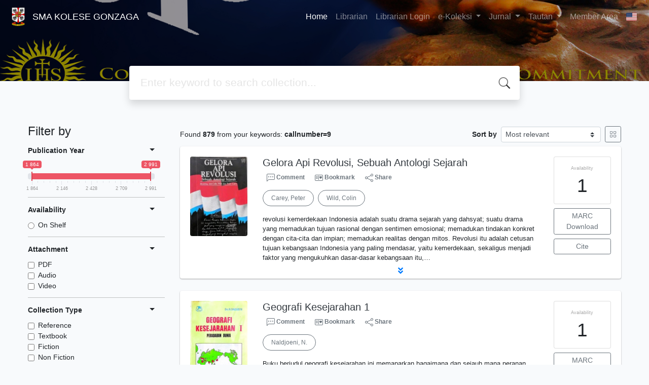

--- FILE ---
content_type: text/html; charset=UTF-8
request_url: http://perpustakaan.gonzaga.sch.id/slims9/index.php?callnumber=9&search=search&page=5
body_size: 123229
content:
<!--
# ===============================
# Classic SLiMS Template
# ===============================
# @Author: Waris Agung Widodo
# @Email:  ido.alit@gmail.com
# @Date:   2018-01-23T11:25:57+07:00
# @Last modified by:   Waris Agung Widodo
# @Last modified time: 2019-01-03T11:25:57+07:00
-->
<!DOCTYPE html>
<html>
<head>
    <meta charset="utf-8">
    <title>Perpustakaan | SMA KOLESE GONZAGA</title>
    <meta name="viewport" content="width=device-width, initial-scale=1, shrink-to-fit=no">

    <meta http-equiv="X-UA-Compatible" content="IE=edge">
    <meta http-equiv="Content-Type" content="text/html; charset=utf-8"/>
    <meta http-equiv="Pragma" content="no-cache"/>
    <meta http-equiv="Cache-Control" content="no-store, no-cache, must-revalidate, post-check=0, pre-check=0"/>
    <meta http-equiv="Expires" content="Sat, 26 Jul 1997 05:00:00 GMT"/>
                <meta name="description" content="Perpustakaan | SMA KOLESE GONZAGA">
        <meta name="keywords" content="Perpustakaan">
        <meta name="viewport" content="width=device-width, height=device-height, initial-scale=1">
    <meta name="generator" content="SLiMS 9 (Bulian)">
    <meta name="theme-color" content="#000">

    <meta property="og:locale" content="en_US"/>
    <meta property="og:type" content="book"/>
    <meta property="og:title" content="Perpustakaan | SMA KOLESE GONZAGA"/>
            <meta property="og:description" content="Perpustakaan"/>
        <meta property="og:url" content="//perpustakaan.gonzaga.sch.id%2Fslims9%2Findex.php%3Fcallnumber%3D9%26search%3Dsearch%26page%3D5"/>
    <meta property="og:site_name" content="SMA KOLESE GONZAGA"/>
            <meta property="og:image"
              content="//perpustakaan.gonzaga.sch.id/slims9/template/default/img/logo.png"/>
    
    <meta name="twitter:card" content="summary">
    <meta name="twitter:url" content="//perpustakaan.gonzaga.sch.id%2Fslims9%2Findex.php%3Fcallnumber%3D9%26search%3Dsearch%26page%3D5"/>
    <meta name="twitter:title" content="Perpustakaan | SMA KOLESE GONZAGA"/>
            <meta property="twitter:image"
              content="//perpustakaan.gonzaga.sch.id/slims9/template/default/img/logo.png"/>
        <!-- // load bootstrap style -->
    <link rel="stylesheet" href="template/default/assets/css/bootstrap.min.css">
    <!-- // font awesome -->
    <link rel="stylesheet" href="template/default/assets/plugin/font-awesome/css/fontawesome-all.min.css">
    <!-- Tailwind CSS -->
    <link rel="stylesheet" href="template/default/assets/css/tailwind.min.css">
    <!-- Vegas CSS -->
    <link rel="stylesheet" href="template/default/assets/plugin/vegas/vegas.min.css">
    <link href="/slims9/js/toastr/toastr.min.css?31015518" rel="stylesheet" type="text/css"/>
    <!-- CKEditor5 CSS -->
    <link rel="stylesheet" href="/slims9/js/ckeditor5/ckeditor5.css">
    <!-- SLiMS CSS -->
    <link rel="stylesheet" href="/slims9/js/colorbox/colorbox.css">
    <link rel="stylesheet" href="/slims9/js/ion.rangeSlider/css/ion.rangeSlider.min.css">
    <!-- // Flag css -->
    <link rel="stylesheet" href="template/default/assets/css/flag-icon.min.css">
    <!-- // my custom style -->
    <link rel="stylesheet" href="template/default/assets/css/style.css?v=20260121-015518">

        <link rel="shortcut icon" href="/slims9/images/default/webicon.ico?v=fcdfe" type="image/x-icon"/>

    <!-- // load vue js -->
    <script src="template/default/assets/js/vue.min.js"></script>
    <!-- // load jquery library -->
    <script src="template/default/assets/js/jquery.min.js"></script>
    <script src="template/default/assets/js/masonry.pkgd.min.js"></script>
    <!-- // load bootstrap javascript -->
    <script src="template/default/assets/js/bootstrap.bundle.min.js"></script>
    <!-- // load vegas javascript -->
    <script src="template/default/assets/plugin/vegas/vegas.min.js"></script>
    <script src="/slims9/js/toastr/toastr.min.js"></script>
    <!-- // load SLiMS javascript -->
    <script src="/slims9/js/colorbox/jquery.colorbox-min.js"></script>
    <script src="/slims9/js/gui.js?v=fcdfe"></script>
    <script src="/slims9/js/fancywebsocket.js"></script>
    <script src="/slims9/js/ion.rangeSlider/js/ion.rangeSlider.min.js"></script>
    
</head>
<body class="bg-grey-lightest">

<div class="result-search">
    <section id="section1 container-fluid">
        <header class="c-header">
            <div class="mask"></div>
          
<nav class="navbar navbar-expand-lg navbar-dark bg-transparent">
    <a class="navbar-brand inline-flex items-center" href="index.php">
        <img class="h-10 w-15" src="images/default/logo.png?v=fcdfe">        <div class="inline-flex flex-col leading-tight ml-2">
            <h1 class="text-lg m-0 p-0">SMA KOLESE GONZAGA</h1>
                    </div>
    </a>
    <button class="navbar-toggler" type="button" data-toggle="collapse" data-target="#navbarSupportedContent"
            aria-controls="navbarSupportedContent" aria-expanded="false" aria-label="Toggle navigation">
        <span class="navbar-toggler-icon"></span>
    </button>

    <div class="collapse navbar-collapse" id="navbarSupportedContent">
        <ul class="navbar-nav ml-auto">
          <li class="nav-item active">
    <a class="nav-link" href="index.php">Home</a>
</li><li class="nav-item ">
    <a class="nav-link" href="index.php?p=librarian">Librarian</a>
</li><li class="nav-item ">
    <a class="nav-link" href="index.php?p=login">Librarian Login</a>
</li>		 <div class="nav-item dropdown">
        <a class="nav-link dropdown-toggle" href="#" role="button" data-toggle="dropdown" aria-expanded="false">
            e-Koleksi
        </a>
         <div class="dropdown-menu">
		  <a class="dropdown-item" href="https://buku.kemdikbud.go.id/katalog/">Buku KEMDIKBUD</a>
          <a class="dropdown-item" href="https://bintangpusnas.perpusnas.go.id/konten/">Buku digital PERPUSNAS</a>
	      <a class="dropdown-item" href="https://web-ibilibrary.moco.co.id/search">perpustakaan BANK INDONESIA</a>
         </div>
        </div>
		  
		  
		 <div class="nav-item dropdown">
        <a class="nav-link dropdown-toggle" href="#" role="button" data-toggle="dropdown" aria-expanded="false">
            Jurnal
        </a>
         <div class="dropdown-menu">
		  <a class="dropdown-item" href="https://e-resources.perpusnas.go.id/">Perpustakaan Nasional</a>
          <a class="dropdown-item" href="https://scholarhub.ui.ac.id/journals/">Universitas Indonesia</a>
          <a class="dropdown-item" href="https://jurnal.ugm.ac.id/">Universitas Gadjah Mada</a>
          <a class="dropdown-item" href="https://journal.unpar.ac.id/">Universitas Katolik Parahyangan</a>
         </div>
        </div>
		
		 <div class="nav-item dropdown">
        <a class="nav-link dropdown-toggle" href="#" role="button" data-toggle="dropdown" aria-expanded="false">
            Tautan
        </a>
         <div class="dropdown-menu">
          <a class="dropdown-item" href="https://www.perpusnas.go.id/">Perpustakaan Nasional</a>
		  <a class="dropdown-item" href="https://www.instagram.com/perpuskolesegonzaga/">Instagram Perpustakaan Gonzaga</a>
         </div>
        </div>
		  
		  
		  
		  
		  
                        <li class="nav-item ">
                  <a class="nav-link" href="index.php?p=member">Member Area</a>
              </li>
                      <li class="nav-item dropdown">
                              <a class="nav-link dropdown-toggle cursor-pointer" type="button" id="languageMenuButton"
                   data-toggle="dropdown" aria-haspopup="true" aria-expanded="false">
                    <span class="flag-icon flag-icon-us" style="border-radius: 2px;"></span>
                </a>
                <div class="dropdown-menu bg-grey-lighter dropdown-menu-lg-right" aria-labelledby="dropdownMenuButton">
                    <h6 class="dropdown-header">Select Language : </h6>
                      <a class="dropdown-item" href="index.php?select_lang=ar_SA">
        <span class="flag-icon flag-icon-sa mr-2" style="border-radius: 2px;"></span> Arabic
    </a>    <a class="dropdown-item" href="index.php?select_lang=bn_BD">
        <span class="flag-icon flag-icon-bd mr-2" style="border-radius: 2px;"></span> Bengali
    </a>    <a class="dropdown-item" href="index.php?select_lang=pt_BR">
        <span class="flag-icon flag-icon-br mr-2" style="border-radius: 2px;"></span> Brazilian Portuguese
    </a>    <a class="dropdown-item" href="index.php?select_lang=en_US">
        <span class="flag-icon flag-icon-us mr-2" style="border-radius: 2px;"></span> English
    </a>    <a class="dropdown-item" href="index.php?select_lang=es_ES">
        <span class="flag-icon flag-icon-es mr-2" style="border-radius: 2px;"></span> Espanol
    </a>    <a class="dropdown-item" href="index.php?select_lang=de_DE">
        <span class="flag-icon flag-icon-de mr-2" style="border-radius: 2px;"></span> German
    </a>    <a class="dropdown-item" href="index.php?select_lang=id_ID">
        <span class="flag-icon flag-icon-id mr-2" style="border-radius: 2px;"></span> Indonesian
    </a>    <a class="dropdown-item" href="index.php?select_lang=ja_JP">
        <span class="flag-icon flag-icon-jp mr-2" style="border-radius: 2px;"></span> Japanese
    </a>    <a class="dropdown-item" href="index.php?select_lang=ms_MY">
        <span class="flag-icon flag-icon-my mr-2" style="border-radius: 2px;"></span> Malay
    </a>    <a class="dropdown-item" href="index.php?select_lang=fa_IR">
        <span class="flag-icon flag-icon-ir mr-2" style="border-radius: 2px;"></span> Persian
    </a>    <a class="dropdown-item" href="index.php?select_lang=ru_RU">
        <span class="flag-icon flag-icon-ru mr-2" style="border-radius: 2px;"></span> Russian
    </a>    <a class="dropdown-item" href="index.php?select_lang=th_TH">
        <span class="flag-icon flag-icon-th mr-2" style="border-radius: 2px;"></span> Thai
    </a>    <a class="dropdown-item" href="index.php?select_lang=tr_TR">
        <span class="flag-icon flag-icon-tr mr-2" style="border-radius: 2px;"></span> Turkish
    </a>    <a class="dropdown-item" href="index.php?select_lang=ur_PK">
        <span class="flag-icon flag-icon-pk mr-2" style="border-radius: 2px;"></span> Urdu
    </a>                </div>
            </li>
        </ul>
    </div>
</nav>
        </header>
      
<div class="search" id="search-wraper" xmlns:v-bind="http://www.w3.org/1999/xhtml">
    <div class="container">
        <div class="row">
            <div class="col-lg-8 mx-auto">
                <div class="card border-0 shadow">
                    <div class="card-body">
                        <form class="" action="index.php" method="get" @submit.prevent="searchSubmit">
                            <input type="hidden" ref="csrf_token" value="c64ef0a35c7c930dd3f1b12a9eb2ce5e3eb95c1d77b6b8b1f7cb83fe97e41572b764aa">
                            <input type="hidden" name="csrf_token" value="c64ef0a35c7c930dd3f1b12a9eb2ce5e3eb95c1d77b6b8b1f7cb83fe97e41572b764aa">
                            <input type="hidden" name="search" value="search">
                            <input ref="keywords" value="" v-model.trim="keywords"
                                   @focus="searchOnFocus" @blur="searchOnBlur" type="text" id="search-input"
                                   name="keywords" class="input-transparent w-100" autocomplete="off"
                                   placeholder="Enter keyword to search collection..."/>
                        </form>
                    </div>
                </div>
                <transition name="slide-fade">
                    <div v-if="show" class="advanced-wraper shadow mt-4" id="advanced-wraper"
                         v-click-outside="hideSearch">
                        <p class="label mb-2">
                            Search by :                            <i @click="hideSearch"
                               class="far fa-times-circle float-right text-danger cursor-pointer"></i>
                        </p>
                        <div class="d-flex flex-wrap">
                            <a v-bind:class="{'btn-primary text-white': searchBy === 'keywords', 'btn-outline-secondary': searchBy !== 'keywords' }"
                               @click="searchOnClick('keywords')" class="btn mr-2 mb-2">ALL</a>
                            <a v-bind:class="{'btn-primary text-white': searchBy === 'author', 'btn-outline-secondary': searchBy !== 'author' }"
                               @click="searchOnClick('author')" class="btn mr-2 mb-2">Author</a>
                            <a v-bind:class="{'btn-primary text-white': searchBy === 'subject', 'btn-outline-secondary': searchBy !== 'subject' }"
                               @click="searchOnClick('subject')" class="btn mr-2 mb-2">Subject</a>
                            <a v-bind:class="{'btn-primary text-white': searchBy === 'isbn', 'btn-outline-secondary': searchBy !== 'isbn' }"
                               @click="searchOnClick('isbn')" class="btn mr-2 mb-2">ISBN/ISSN</a>
                            <button class="btn btn-light mr-2 mb-2" disabled>OR TRY</button>
                            <a class="btn btn-outline-primary mr-2 mb-2" data-toggle="modal" data-target="#adv-modal">Advanced Search</a>
                        </div>
                        <p v-if="lastKeywords.length > 0" class="label mt-4">Last search:</p>
                        <a :href="`index.php?${tmpObj[k].searchBy}=${tmpObj[k].text}&search=search`"
                           class="flex items-center justify-between py-1 text-decoration-none text-grey-darkest hover:text-blue"
                           v-for="k in lastKeywords" :key="k"><span><i
                                        class="far fa-clock text-grey-dark mr-2"></i><span class="italic text-sm">{{tmpObj[k].text}}</span></span><i
                                    class="fas fa-angle-right text-grey-dark"></i></a>
                    </div>
                </transition>
            </div>
        </div>
    </div>
</div>
    </section>

    <section class="container mt-5">
        <div class="row">
            <div class="col-md-3">
                <h4>Filter by</h4>
                <form id="search-filter"><ul class="list-group list-group-flush"><input type="hidden" name="csrf_token" value="c64ef0a35c7c930dd3f1b12a9eb2ce5e3eb95c1d77b6b8b1f7cb83fe97e41572b764aa"><li class="list-group-item bg-transparent pl-0 border-top-0">                <div class="d-flex justify-content-between align-items-center cursor-pointer" data-toggle="collapse" data-target="#collapse-0">
                    <strong class="text-sm">Publication Year</strong>
                    <i class="dropdown-toggle"></i>
                </div>
                <div class="collapse show text-sm" id="collapse-0"><div class="mt-2">                        <input type="text" class="input-slider" name="years" value=""
                               data-type="double"
                               data-min="1864"
                               data-max="2991"
                               data-from="1864"
                               data-to="2991"
                               data-grid="true"
                        /></div></div></li><li class="list-group-item bg-transparent pl-0">                <div class="d-flex justify-content-between align-items-center cursor-pointer" data-toggle="collapse" data-target="#collapse-1">
                    <strong class="text-sm">Availability</strong>
                    <i class="dropdown-toggle"></i>
                </div>
                <div class="collapse show text-sm" id="collapse-1"><div class="mt-2">                            <div class="form-check">
                                <input class="form-check-input" name="availability" type="radio" 
                                    id="item-71ffaaf4bbb25cf6e0254ae998a670f2" value="1"  >
                                <label class="form-check-label" for="item-71ffaaf4bbb25cf6e0254ae998a670f2">On Shelf</label>
                            </div></div></div></li><li class="list-group-item bg-transparent pl-0">                <div class="d-flex justify-content-between align-items-center cursor-pointer" data-toggle="collapse" data-target="#collapse-2">
                    <strong class="text-sm">Attachment</strong>
                    <i class="dropdown-toggle"></i>
                </div>
                <div class="collapse show text-sm" id="collapse-2"><div class="mt-2">                            <div class="form-check">
                                <input class="form-check-input" name="attachment[0]" type="checkbox" 
                                    id="item-6e2a08d26505f0be62cf8851239ef093" value="pdf"  >
                                <label class="form-check-label" for="item-6e2a08d26505f0be62cf8851239ef093">PDF</label>
                            </div>                            <div class="form-check">
                                <input class="form-check-input" name="attachment[1]" type="checkbox" 
                                    id="item-bf6f4a77f8b316d700e119d60f963355" value="audio"  >
                                <label class="form-check-label" for="item-bf6f4a77f8b316d700e119d60f963355">Audio</label>
                            </div>                            <div class="form-check">
                                <input class="form-check-input" name="attachment[2]" type="checkbox" 
                                    id="item-3585fc3350b6199c83b34fc383e588c8" value="video"  >
                                <label class="form-check-label" for="item-3585fc3350b6199c83b34fc383e588c8">Video</label>
                            </div></div></div></li><li class="list-group-item bg-transparent pl-0">                <div class="d-flex justify-content-between align-items-center cursor-pointer" data-toggle="collapse" data-target="#collapse-3">
                    <strong class="text-sm">Collection Type</strong>
                    <i class="dropdown-toggle"></i>
                </div>
                <div class="collapse show text-sm" id="collapse-3"><div class="mt-2">                            <div class="form-check">
                                <input class="form-check-input" name="colltype[0]" type="checkbox" 
                                    id="item-853e3b8107db8fddbc06f17a0b30a7dd" value="1"  >
                                <label class="form-check-label" for="item-853e3b8107db8fddbc06f17a0b30a7dd">Reference</label>
                            </div>                            <div class="form-check">
                                <input class="form-check-input" name="colltype[1]" type="checkbox" 
                                    id="item-54e9addc4cae14cb94db0f905c9c7757" value="2"  >
                                <label class="form-check-label" for="item-54e9addc4cae14cb94db0f905c9c7757">Textbook</label>
                            </div>                            <div class="form-check">
                                <input class="form-check-input" name="colltype[2]" type="checkbox" 
                                    id="item-8383fa62d456bb2934fa19206028e041" value="3"  >
                                <label class="form-check-label" for="item-8383fa62d456bb2934fa19206028e041">Fiction</label>
                            </div>                            <div class="form-check">
                                <input class="form-check-input" name="colltype[3]" type="checkbox" 
                                    id="item-65fa8f9ebf11a209f93e7ada2f3fc8da" value="4"  >
                                <label class="form-check-label" for="item-65fa8f9ebf11a209f93e7ada2f3fc8da">Non Fiction</label>
                            </div><div class="collapse" id="seeMore-3">                            <div class="form-check">
                                <input class="form-check-input" name="colltype[4]" type="checkbox" 
                                    id="item-8be057a712a2d0a9ff3b6628f4de5660" value="5"  >
                                <label class="form-check-label" for="item-8be057a712a2d0a9ff3b6628f4de5660">Karya Komunitas</label>
                            </div></div><a class="d-block mt-2" data-toggle="collapse" href="#seeMore-3">See More</a></div></div></li><li class="list-group-item bg-transparent pl-0">                <div class="d-flex justify-content-between align-items-center cursor-pointer" data-toggle="collapse" data-target="#collapse-4">
                    <strong class="text-sm">General Material Designation</strong>
                    <i class="dropdown-toggle"></i>
                </div>
                <div class="collapse show text-sm" id="collapse-4"><div class="mt-2">                            <div class="form-check">
                                <input class="form-check-input" name="gmd[0]" type="checkbox" 
                                    id="item-c7f0385eb2d3fa7cc32b0894871a42b0" value="1"  >
                                <label class="form-check-label" for="item-c7f0385eb2d3fa7cc32b0894871a42b0">Text</label>
                            </div>                            <div class="form-check">
                                <input class="form-check-input" name="gmd[1]" type="checkbox" 
                                    id="item-49a92c89255a5f0b8363fab60e42e72f" value="2"  >
                                <label class="form-check-label" for="item-49a92c89255a5f0b8363fab60e42e72f">Art Original</label>
                            </div>                            <div class="form-check">
                                <input class="form-check-input" name="gmd[2]" type="checkbox" 
                                    id="item-5155f4f4c229c408ac774b415bc3758a" value="3"  >
                                <label class="form-check-label" for="item-5155f4f4c229c408ac774b415bc3758a">Chart</label>
                            </div>                            <div class="form-check">
                                <input class="form-check-input" name="gmd[3]" type="checkbox" 
                                    id="item-c683c6baf9e837918ac532508472bbb5" value="4"  >
                                <label class="form-check-label" for="item-c683c6baf9e837918ac532508472bbb5">Computer Software</label>
                            </div><div class="collapse" id="seeMore-4">                            <div class="form-check">
                                <input class="form-check-input" name="gmd[4]" type="checkbox" 
                                    id="item-be70310d5706f02b8a467119f1938b5d" value="5"  >
                                <label class="form-check-label" for="item-be70310d5706f02b8a467119f1938b5d">Diorama</label>
                            </div>                            <div class="form-check">
                                <input class="form-check-input" name="gmd[5]" type="checkbox" 
                                    id="item-20946df9a7890c8bb262f4b9f449f529" value="6"  >
                                <label class="form-check-label" for="item-20946df9a7890c8bb262f4b9f449f529">Filmstrip</label>
                            </div>                            <div class="form-check">
                                <input class="form-check-input" name="gmd[6]" type="checkbox" 
                                    id="item-90dd105d2004f28b630c1733d1a64672" value="7"  >
                                <label class="form-check-label" for="item-90dd105d2004f28b630c1733d1a64672">Flash Card</label>
                            </div>                            <div class="form-check">
                                <input class="form-check-input" name="gmd[7]" type="checkbox" 
                                    id="item-97849308ded0a7467b54c7c038ebab0e" value="8"  >
                                <label class="form-check-label" for="item-97849308ded0a7467b54c7c038ebab0e">Game</label>
                            </div>                            <div class="form-check">
                                <input class="form-check-input" name="gmd[8]" type="checkbox" 
                                    id="item-50a3fa7d99bd30d0e614959a47290034" value="9"  >
                                <label class="form-check-label" for="item-50a3fa7d99bd30d0e614959a47290034">Globe</label>
                            </div>                            <div class="form-check">
                                <input class="form-check-input" name="gmd[9]" type="checkbox" 
                                    id="item-e7d08fb7670dd7daa275a26ae9d69ec6" value="10"  >
                                <label class="form-check-label" for="item-e7d08fb7670dd7daa275a26ae9d69ec6">Kit</label>
                            </div>                            <div class="form-check">
                                <input class="form-check-input" name="gmd[10]" type="checkbox" 
                                    id="item-e226935f0a6ba7a9a498a6a1ec9f6f97" value="11"  >
                                <label class="form-check-label" for="item-e226935f0a6ba7a9a498a6a1ec9f6f97">Map</label>
                            </div>                            <div class="form-check">
                                <input class="form-check-input" name="gmd[11]" type="checkbox" 
                                    id="item-1f05fce2918a80c27994406db1e9a93f" value="12"  >
                                <label class="form-check-label" for="item-1f05fce2918a80c27994406db1e9a93f">Microform</label>
                            </div>                            <div class="form-check">
                                <input class="form-check-input" name="gmd[12]" type="checkbox" 
                                    id="item-1831b9433d3a3c19a8f2e1abeb1ef703" value="13"  >
                                <label class="form-check-label" for="item-1831b9433d3a3c19a8f2e1abeb1ef703">Manuscript</label>
                            </div>                            <div class="form-check">
                                <input class="form-check-input" name="gmd[13]" type="checkbox" 
                                    id="item-710867ffc21f07140485604fbf12767a" value="14"  >
                                <label class="form-check-label" for="item-710867ffc21f07140485604fbf12767a">Model</label>
                            </div>                            <div class="form-check">
                                <input class="form-check-input" name="gmd[14]" type="checkbox" 
                                    id="item-76059e76a2552ba036f1524b7efc07c8" value="15"  >
                                <label class="form-check-label" for="item-76059e76a2552ba036f1524b7efc07c8">Motion Picture</label>
                            </div>                            <div class="form-check">
                                <input class="form-check-input" name="gmd[15]" type="checkbox" 
                                    id="item-e7e14ff0a21aa662ca325ba0173a6589" value="16"  >
                                <label class="form-check-label" for="item-e7e14ff0a21aa662ca325ba0173a6589">Microscope Slide</label>
                            </div>                            <div class="form-check">
                                <input class="form-check-input" name="gmd[16]" type="checkbox" 
                                    id="item-e2b1989456e59fd8bc0d248e8705873b" value="17"  >
                                <label class="form-check-label" for="item-e2b1989456e59fd8bc0d248e8705873b">Music</label>
                            </div>                            <div class="form-check">
                                <input class="form-check-input" name="gmd[17]" type="checkbox" 
                                    id="item-e5d124a6ea5cac332789c1df803b45fc" value="18"  >
                                <label class="form-check-label" for="item-e5d124a6ea5cac332789c1df803b45fc">Picture</label>
                            </div>                            <div class="form-check">
                                <input class="form-check-input" name="gmd[18]" type="checkbox" 
                                    id="item-b06248576e23e006fe15884be92b5d50" value="19"  >
                                <label class="form-check-label" for="item-b06248576e23e006fe15884be92b5d50">Realia</label>
                            </div>                            <div class="form-check">
                                <input class="form-check-input" name="gmd[19]" type="checkbox" 
                                    id="item-c646e6647274c04ef39e031913f35b91" value="20"  >
                                <label class="form-check-label" for="item-c646e6647274c04ef39e031913f35b91">Slide</label>
                            </div>                            <div class="form-check">
                                <input class="form-check-input" name="gmd[20]" type="checkbox" 
                                    id="item-0890e794ee067ae07a625e8e28cfd751" value="21"  >
                                <label class="form-check-label" for="item-0890e794ee067ae07a625e8e28cfd751">Sound Recording</label>
                            </div>                            <div class="form-check">
                                <input class="form-check-input" name="gmd[21]" type="checkbox" 
                                    id="item-4aac8ccf4158e76578489861d35e7d98" value="22"  >
                                <label class="form-check-label" for="item-4aac8ccf4158e76578489861d35e7d98">Technical Drawing</label>
                            </div>                            <div class="form-check">
                                <input class="form-check-input" name="gmd[22]" type="checkbox" 
                                    id="item-dc00bc8a1eceff881318384037501155" value="23"  >
                                <label class="form-check-label" for="item-dc00bc8a1eceff881318384037501155">Transparency</label>
                            </div>                            <div class="form-check">
                                <input class="form-check-input" name="gmd[23]" type="checkbox" 
                                    id="item-91b72b55d7cd1f0f8d78d63e0d49b635" value="24"  >
                                <label class="form-check-label" for="item-91b72b55d7cd1f0f8d78d63e0d49b635">Video Recording</label>
                            </div>                            <div class="form-check">
                                <input class="form-check-input" name="gmd[24]" type="checkbox" 
                                    id="item-6239986ca2a29dce5a39f857427af7c9" value="25"  >
                                <label class="form-check-label" for="item-6239986ca2a29dce5a39f857427af7c9">Equipment</label>
                            </div>                            <div class="form-check">
                                <input class="form-check-input" name="gmd[25]" type="checkbox" 
                                    id="item-2d489689fa83fa549637fd75659cd2c8" value="26"  >
                                <label class="form-check-label" for="item-2d489689fa83fa549637fd75659cd2c8">Computer File</label>
                            </div>                            <div class="form-check">
                                <input class="form-check-input" name="gmd[26]" type="checkbox" 
                                    id="item-35dea0210bd715bc0249330cb8394204" value="27"  >
                                <label class="form-check-label" for="item-35dea0210bd715bc0249330cb8394204">Cartographic Material</label>
                            </div>                            <div class="form-check">
                                <input class="form-check-input" name="gmd[27]" type="checkbox" 
                                    id="item-abf4570afc07521b3d84ba5a38c6928e" value="28"  >
                                <label class="form-check-label" for="item-abf4570afc07521b3d84ba5a38c6928e">CD-ROM</label>
                            </div>                            <div class="form-check">
                                <input class="form-check-input" name="gmd[28]" type="checkbox" 
                                    id="item-ffafbbf1fb14a62e58f811a4556e6746" value="29"  >
                                <label class="form-check-label" for="item-ffafbbf1fb14a62e58f811a4556e6746">Multimedia</label>
                            </div>                            <div class="form-check">
                                <input class="form-check-input" name="gmd[29]" type="checkbox" 
                                    id="item-e1e139ec2a582c87bef014bd444cd91a" value="30"  >
                                <label class="form-check-label" for="item-e1e139ec2a582c87bef014bd444cd91a">Electronic Resource</label>
                            </div>                            <div class="form-check">
                                <input class="form-check-input" name="gmd[30]" type="checkbox" 
                                    id="item-47812528b8619ec6b52421982f736bc9" value="31"  >
                                <label class="form-check-label" for="item-47812528b8619ec6b52421982f736bc9">Digital Versatile Disc</label>
                            </div>                            <div class="form-check">
                                <input class="form-check-input" name="gmd[31]" type="checkbox" 
                                    id="item-53ee3405832989be9ad338037de932f2" value="32"  >
                                <label class="form-check-label" for="item-53ee3405832989be9ad338037de932f2">Cet. 1, 2016</label>
                            </div>                            <div class="form-check">
                                <input class="form-check-input" name="gmd[32]" type="checkbox" 
                                    id="item-feca85c938bc8b6e9283686604afb7d7" value="33"  >
                                <label class="form-check-label" for="item-feca85c938bc8b6e9283686604afb7d7">Cet. 1, 1999</label>
                            </div>                            <div class="form-check">
                                <input class="form-check-input" name="gmd[33]" type="checkbox" 
                                    id="item-39326ec88ca5ed54f9ec323adb069665" value="34"  >
                                <label class="form-check-label" for="item-39326ec88ca5ed54f9ec323adb069665"></label>
                            </div>                            <div class="form-check">
                                <input class="form-check-input" name="gmd[34]" type="checkbox" 
                                    id="item-2ee6d655549fdf079f6a35dd4355d8d2" value="35"  >
                                <label class="form-check-label" for="item-2ee6d655549fdf079f6a35dd4355d8d2">Cet. 1 2007</label>
                            </div>                            <div class="form-check">
                                <input class="form-check-input" name="gmd[35]" type="checkbox" 
                                    id="item-154c88b5f8a56739a92d9414d0da7d17" value="36"  >
                                <label class="form-check-label" for="item-154c88b5f8a56739a92d9414d0da7d17">Cet.1 2005</label>
                            </div>                            <div class="form-check">
                                <input class="form-check-input" name="gmd[36]" type="checkbox" 
                                    id="item-31eeae43362b7d5fb879bd7ed267c473" value="37"  >
                                <label class="form-check-label" for="item-31eeae43362b7d5fb879bd7ed267c473">Cet.1,  2009</label>
                            </div>                            <div class="form-check">
                                <input class="form-check-input" name="gmd[37]" type="checkbox" 
                                    id="item-ec6e73babb9e99645c1239ab37e2c1f6" value="38"  >
                                <label class="form-check-label" for="item-ec6e73babb9e99645c1239ab37e2c1f6">Cet.1, 2016</label>
                            </div>                            <div class="form-check">
                                <input class="form-check-input" name="gmd[38]" type="checkbox" 
                                    id="item-6bcf2e0c6f535fc5e1a7bc95504f96b1" value="39"  >
                                <label class="form-check-label" for="item-6bcf2e0c6f535fc5e1a7bc95504f96b1">Cet.1 2009</label>
                            </div>                            <div class="form-check">
                                <input class="form-check-input" name="gmd[39]" type="checkbox" 
                                    id="item-e62963c0cf07c7e57e9260e293f3e129" value="40"  >
                                <label class="form-check-label" for="item-e62963c0cf07c7e57e9260e293f3e129">Cet. 1, 1995</label>
                            </div>                            <div class="form-check">
                                <input class="form-check-input" name="gmd[40]" type="checkbox" 
                                    id="item-69fad3877153a424c2ae759a06e259da" value="41"  >
                                <label class="form-check-label" for="item-69fad3877153a424c2ae759a06e259da">Cet.1 1992</label>
                            </div>                            <div class="form-check">
                                <input class="form-check-input" name="gmd[41]" type="checkbox" 
                                    id="item-1d8ecef90b5b77bd30189b3db5ff2e4f" value="42"  >
                                <label class="form-check-label" for="item-1d8ecef90b5b77bd30189b3db5ff2e4f">Cet.1, 1998</label>
                            </div>                            <div class="form-check">
                                <input class="form-check-input" name="gmd[42]" type="checkbox" 
                                    id="item-c61abc83edd0b1f518c79f72cc580c6d" value="43"  >
                                <label class="form-check-label" for="item-c61abc83edd0b1f518c79f72cc580c6d">Renungan</label>
                            </div>                            <div class="form-check">
                                <input class="form-check-input" name="gmd[43]" type="checkbox" 
                                    id="item-17b1228c35b037d60fea81863aa0dd67" value="44"  >
                                <label class="form-check-label" for="item-17b1228c35b037d60fea81863aa0dd67">Cet.1 April 2010</label>
                            </div>                            <div class="form-check">
                                <input class="form-check-input" name="gmd[44]" type="checkbox" 
                                    id="item-3aaba3a1915ab8103669566e5342c68b" value="45"  >
                                <label class="form-check-label" for="item-3aaba3a1915ab8103669566e5342c68b">Cet.1, 2002</label>
                            </div>                            <div class="form-check">
                                <input class="form-check-input" name="gmd[45]" type="checkbox" 
                                    id="item-faf9c0a1b3d6bc8e6f8f3ebf737425fb" value="46"  >
                                <label class="form-check-label" for="item-faf9c0a1b3d6bc8e6f8f3ebf737425fb">Cet.1 1997</label>
                            </div>                            <div class="form-check">
                                <input class="form-check-input" name="gmd[46]" type="checkbox" 
                                    id="item-496ac434ffd19f8ce3756a95f86a5a49" value="47"  >
                                <label class="form-check-label" for="item-496ac434ffd19f8ce3756a95f86a5a49">Cet.1 1998</label>
                            </div>                            <div class="form-check">
                                <input class="form-check-input" name="gmd[47]" type="checkbox" 
                                    id="item-50662dee6e108dddb5e2fd10da846b2f" value="48"  >
                                <label class="form-check-label" for="item-50662dee6e108dddb5e2fd10da846b2f">Cet.1, 2011</label>
                            </div>                            <div class="form-check">
                                <input class="form-check-input" name="gmd[48]" type="checkbox" 
                                    id="item-3addbccfb7d5294695b5fbd58a4a1e7d" value="49"  >
                                <label class="form-check-label" for="item-3addbccfb7d5294695b5fbd58a4a1e7d">Orang ini adalah Orang Benar!</label>
                            </div>                            <div class="form-check">
                                <input class="form-check-input" name="gmd[49]" type="checkbox" 
                                    id="item-86ff38febdcd14fe82c18d60f61318c4" value="50"  >
                                <label class="form-check-label" for="item-86ff38febdcd14fe82c18d60f61318c4">Ia ini adalah Anak Allah!\"\"</label>
                            </div>                            <div class="form-check">
                                <input class="form-check-input" name="gmd[50]" type="checkbox" 
                                    id="item-2a1390491b52111db407a76383a1ca7e" value="51"  >
                                <label class="form-check-label" for="item-2a1390491b52111db407a76383a1ca7e">cinta & kehidupan\'\"</label>
                            </div>                            <div class="form-check">
                                <input class="form-check-input" name="gmd[51]" type="checkbox" 
                                    id="item-ca4f301663c1b682d3a902a73d72f116" value="52"  >
                                <label class="form-check-label" for="item-ca4f301663c1b682d3a902a73d72f116">Cet.3 1987</label>
                            </div>                            <div class="form-check">
                                <input class="form-check-input" name="gmd[52]" type="checkbox" 
                                    id="item-7fca3272f6e9be5c05f35fd3bd5e1549" value="53"  >
                                <label class="form-check-label" for="item-7fca3272f6e9be5c05f35fd3bd5e1549">Cet.1 2000</label>
                            </div>                            <div class="form-check">
                                <input class="form-check-input" name="gmd[53]" type="checkbox" 
                                    id="item-fee9268bd45582bae9f368393d41b8a0" value="54"  >
                                <label class="form-check-label" for="item-fee9268bd45582bae9f368393d41b8a0">Ed.1 Cet.1 2004</label>
                            </div>                            <div class="form-check">
                                <input class="form-check-input" name="gmd[54]" type="checkbox" 
                                    id="item-5b09b8301e305b87c5407335cfa9e64c" value="55"  >
                                <label class="form-check-label" for="item-5b09b8301e305b87c5407335cfa9e64c">Sayang. Datanglah</label>
                            </div>                            <div class="form-check">
                                <input class="form-check-input" name="gmd[55]" type="checkbox" 
                                    id="item-f7af6a0337f402e8f05508e7a2bb58cb" value="56"  >
                                <label class="form-check-label" for="item-f7af6a0337f402e8f05508e7a2bb58cb">eBOOK</label>
                            </div>                            <div class="form-check">
                                <input class="form-check-input" name="gmd[56]" type="checkbox" 
                                    id="item-25cf6cbd85afc764b61093f53aa7b346" value="57"  >
                                <label class="form-check-label" for="item-25cf6cbd85afc764b61093f53aa7b346">Cet.1 2004</label>
                            </div>                            <div class="form-check">
                                <input class="form-check-input" name="gmd[57]" type="checkbox" 
                                    id="item-a87fd885755ae7255690e104fcbc8d02" value="58"  >
                                <label class="form-check-label" for="item-a87fd885755ae7255690e104fcbc8d02">Cet.2 Februari 2004</label>
                            </div>                            <div class="form-check">
                                <input class="form-check-input" name="gmd[58]" type="checkbox" 
                                    id="item-60de38fdb33e4709a3db0a2ac8dbb29c" value="59"  >
                                <label class="form-check-label" for="item-60de38fdb33e4709a3db0a2ac8dbb29c">Cet.1 1995</label>
                            </div>                            <div class="form-check">
                                <input class="form-check-input" name="gmd[59]" type="checkbox" 
                                    id="item-dd26cd2983a1b4222bb24e892233fe28" value="60"  >
                                <label class="form-check-label" for="item-dd26cd2983a1b4222bb24e892233fe28">Cet.1 1994</label>
                            </div>                            <div class="form-check">
                                <input class="form-check-input" name="gmd[60]" type="checkbox" 
                                    id="item-c7f3cb9b38c49d9780ed5da5c5d01934" value="61"  >
                                <label class="form-check-label" for="item-c7f3cb9b38c49d9780ed5da5c5d01934">Cet.1 2007</label>
                            </div>                            <div class="form-check">
                                <input class="form-check-input" name="gmd[61]" type="checkbox" 
                                    id="item-22d7f4f0ef6ade5f96f3d8c8acf072a7" value="62"  >
                                <label class="form-check-label" for="item-22d7f4f0ef6ade5f96f3d8c8acf072a7">Cet.1 1993</label>
                            </div>                            <div class="form-check">
                                <input class="form-check-input" name="gmd[62]" type="checkbox" 
                                    id="item-7935b5815e88a4f4a9bd94773af2b7b6" value="63"  >
                                <label class="form-check-label" for="item-7935b5815e88a4f4a9bd94773af2b7b6">Cet. 1 ,2003</label>
                            </div>                            <div class="form-check">
                                <input class="form-check-input" name="gmd[63]" type="checkbox" 
                                    id="item-d886cf628000be10427c0d5d81f1a395" value="64"  >
                                <label class="form-check-label" for="item-d886cf628000be10427c0d5d81f1a395">Runtuhnya Sebuah Hegemoni\"\"\</label>
                            </div>                            <div class="form-check">
                                <input class="form-check-input" name="gmd[64]" type="checkbox" 
                                    id="item-2894152d8a8805f29c8d42b6a14d292f" value="65"  >
                                <label class="form-check-label" for="item-2894152d8a8805f29c8d42b6a14d292f">Orang ini adalah Orang Benar!\</label>
                            </div></div><a class="d-block mt-2" data-toggle="collapse" href="#seeMore-4">See More</a></div></div></li><li class="list-group-item bg-transparent pl-0">                <div class="d-flex justify-content-between align-items-center cursor-pointer" data-toggle="collapse" data-target="#collapse-5">
                    <strong class="text-sm">Location</strong>
                    <i class="dropdown-toggle"></i>
                </div>
                <div class="collapse show text-sm" id="collapse-5"><div class="mt-2">                            <div class="form-check">
                                <input class="form-check-input" name="location[0]" type="checkbox" 
                                    id="item-9ea473e61c1fbcfa926b1b6aaf739846" value="DLG"  >
                                <label class="form-check-label" for="item-9ea473e61c1fbcfa926b1b6aaf739846">Digital Library Perpustakaan SMA Kolese Gonzaga</label>
                            </div>                            <div class="form-check">
                                <input class="form-check-input" name="location[1]" type="checkbox" 
                                    id="item-03f86de12067316d5fc46eb480659ba1" value="SL"  >
                                <label class="form-check-label" for="item-03f86de12067316d5fc46eb480659ba1">Library Gonzaga</label>
                            </div>                            <div class="form-check">
                                <input class="form-check-input" name="location[2]" type="checkbox" 
                                    id="item-189b6a0333abcf842cb8e66ef36f3182" value="LG"  >
                                <label class="form-check-label" for="item-189b6a0333abcf842cb8e66ef36f3182">Perpustakaan SMA Kolese Gonzaga</label>
                            </div></div></div></li><li class="list-group-item bg-transparent pl-0">                <div class="d-flex justify-content-between align-items-center cursor-pointer" data-toggle="collapse" data-target="#collapse-6">
                    <strong class="text-sm">Language</strong>
                    <i class="dropdown-toggle"></i>
                </div>
                <div class="collapse show text-sm" id="collapse-6"><div class="mt-2">                            <div class="form-check">
                                <input class="form-check-input" name="lang[1]" type="checkbox" 
                                    id="item-32dfbaa826c75f054657ee88ef6b0eb0" value="en"  >
                                <label class="form-check-label" for="item-32dfbaa826c75f054657ee88ef6b0eb0">English</label>
                            </div>                            <div class="form-check">
                                <input class="form-check-input" name="lang[2]" type="checkbox" 
                                    id="item-886bfebd68a79ee641f1b507e1c65ad4" value="id"  >
                                <label class="form-check-label" for="item-886bfebd68a79ee641f1b507e1c65ad4">Indonesia</label>
                            </div></div></div></li></ul><input id="sort" name="sort" type="hidden" value="0" /></form>            </div>
            <div class="col-md-9">
                <div class="d-flex justify-content-between align-items-center mt-1 mb-2 text-sm">
                    <div>
                        <div class="search-found-info">Found <strong>879</strong> from your keywords: <strong class="search-found-info-keywords"><span class="search-keyword-info" title="callnumber=9">callnumber=9</span></strong></div>                    </div>
                    <div class="form-inline pl-3">
                        <label class="mr-2 font-weight-bold" for="result-sort">Sort by</label>
                        <select class="custom-select custom-select-sm" id="search-order"><option value="most-relevant" >Most relevant</option><option value="recently-added" >Recently Added</option><option value="last-update" >Last Update</option><option value="most-loaned" >Most Loaned</option><option value="publish-year-newest" >Publication Year [newest]</option><option value="publish-year-oldest" >Publication Year [oldest]</option><option value="title-asc" >Title Ascending</option><option value="title-desc" >Title Descending</option></select>
                        <form class="ml-2" method="POST" action="/slims9/index.php?csrf_token=c64ef0a35c7c930dd3f1b12a9eb2ce5e3eb95c1d77b6b8b1f7cb83fe97e41572b764aa&callnumber=9&search=search&page=5">
                                                            <input type="hidden" name="view" value="grid" />
                                <button type="submit" class="btn btn-sm btn-outline-secondary items-center flex py-2">
                                    <svg xmlns="http://www.w3.org/2000/svg" width="14" height="14" fill="currentColor" class="bi bi-grid" viewBox="0 0 16 16">
                                        <path d="M1 2.5A1.5 1.5 0 0 1 2.5 1h3A1.5 1.5 0 0 1 7 2.5v3A1.5 1.5 0 0 1 5.5 7h-3A1.5 1.5 0 0 1 1 5.5v-3zM2.5 2a.5.5 0 0 0-.5.5v3a.5.5 0 0 0 .5.5h3a.5.5 0 0 0 .5-.5v-3a.5.5 0 0 0-.5-.5h-3zm6.5.5A1.5 1.5 0 0 1 10.5 1h3A1.5 1.5 0 0 1 15 2.5v3A1.5 1.5 0 0 1 13.5 7h-3A1.5 1.5 0 0 1 9 5.5v-3zm1.5-.5a.5.5 0 0 0-.5.5v3a.5.5 0 0 0 .5.5h3a.5.5 0 0 0 .5-.5v-3a.5.5 0 0 0-.5-.5h-3zM1 10.5A1.5 1.5 0 0 1 2.5 9h3A1.5 1.5 0 0 1 7 10.5v3A1.5 1.5 0 0 1 5.5 15h-3A1.5 1.5 0 0 1 1 13.5v-3zm1.5-.5a.5.5 0 0 0-.5.5v3a.5.5 0 0 0 .5.5h3a.5.5 0 0 0 .5-.5v-3a.5.5 0 0 0-.5-.5h-3zm6.5.5A1.5 1.5 0 0 1 10.5 9h3a1.5 1.5 0 0 1 1.5 1.5v3a1.5 1.5 0 0 1-1.5 1.5h-3A1.5 1.5 0 0 1 9 13.5v-3zm1.5-.5a.5.5 0 0 0-.5.5v3a.5.5 0 0 0 .5.5h3a.5.5 0 0 0 .5-.5v-3a.5.5 0 0 0-.5-.5h-3z"/>
                                    </svg>
                                </button>
                                                        </form>
                    </div>
                </div>
                <div class="wrapper">
                    <div class="biblioPaging biblioPagingTop"><span class="pagingList"><a href="/slims9/index.php?callnumber=9&search=search&page=1" target="_self" class="first_link">First Page</a>
<a href="/slims9/index.php?callnumber=9&search=search&page=4" target="_self" class="prev_link">Previous</a>
<a href="/slims9/index.php?callnumber=9&search=search&page=1" target="_self">1</a>
<a href="/slims9/index.php?callnumber=9&search=search&page=2" target="_self">2</a>
<a href="/slims9/index.php?callnumber=9&search=search&page=3" target="_self">3</a>
<a href="/slims9/index.php?callnumber=9&search=search&page=4" target="_self">4</a>
<b>5</b>
<a href="/slims9/index.php?callnumber=9&search=search&page=6" target="_self" class="next_link">Next</a>
<a href="/slims9/index.php?callnumber=9&search=search&page=88" target="_self" class="last_link">Last Page</a>
</span></div><div class="biblioResult"><div id="card-7781" class="card item border-0 elevation-1 mb-6"><div class="card-body"><div class="row"><div class="col-12 col-md-2"><img loading="lazy" src="./lib/minigalnano/createthumb.php?filename=images%2Fdocs%2Fcover_gelora-api-revolusi-sebuah-antologi-sejarah-20250702074652.jpg&width=240" alt="cover" class="img-fluid rounded 1" /></div><div class="col-8"><h5><a title="View record detail description for this title" class="card-link text-dark" href="/slims9/index.php?p=show_detail&id=7781&keywords=">Gelora Api Revolusi, Sebuah Antologi Sejarah</a></h5><div class="d-flex flex-row text-xs my-1">
    <a href="http://perpustakaan.gonzaga.sch.id/slims9/?p=member&destination=http%3A%2F%2Fperpustakaan.gonzaga.sch.id%2Fslims9%2F%3Fp%3Dshow_detail%26id%3D7781%23comment" style="cursor: pointer" class="text-decoration-none text-secondary font-weight-bolder mr-1 px-2 py-1">
        <svg xmlns="http://www.w3.org/2000/svg" width="16" height="16" fill="currentColor" class="bi bi-chat-left-dots" viewBox="0 0 16 16">
            <path d="M14 1a1 1 0 0 1 1 1v8a1 1 0 0 1-1 1H4.414A2 2 0 0 0 3 11.586l-2 2V2a1 1 0 0 1 1-1h12zM2 0a2 2 0 0 0-2 2v12.793a.5.5 0 0 0 .854.353l2.853-2.853A1 1 0 0 1 4.414 12H14a2 2 0 0 0 2-2V2a2 2 0 0 0-2-2H2z"/>
            <path d="M5 6a1 1 0 1 1-2 0 1 1 0 0 1 2 0zm4 0a1 1 0 1 1-2 0 1 1 0 0 1 2 0zm4 0a1 1 0 1 1-2 0 1 1 0 0 1 2 0z"/>
        </svg>
        Comment
    </a>
    <a href="javascript:void(0)" style="cursor: pointer" data-id="7781" class="bookMarkBook text-decoration-none font-weight-bolder mr-1 px-2 py-1 text-secondary">
        <svg xmlns="http://www.w3.org/2000/svg" width="16" height="16" fill="currentColor" class="bi bi-postcard-heart" viewBox="0 0 16 16">
            <path d="M8 4.5a.5.5 0 0 0-1 0v7a.5.5 0 0 0 1 0v-7Zm3.5.878c1.482-1.42 4.795 1.392 0 4.622-4.795-3.23-1.482-6.043 0-4.622ZM2.5 5a.5.5 0 0 0 0 1h3a.5.5 0 0 0 0-1h-3Zm0 2a.5.5 0 0 0 0 1h3a.5.5 0 0 0 0-1h-3Zm0 2a.5.5 0 0 0 0 1h3a.5.5 0 0 0 0-1h-3Z"/>
            <path fill-rule="evenodd" d="M0 4a2 2 0 0 1 2-2h12a2 2 0 0 1 2 2v8a2 2 0 0 1-2 2H2a2 2 0 0 1-2-2V4Zm2-1a1 1 0 0 0-1 1v8a1 1 0 0 0 1 1h12a1 1 0 0 0 1-1V4a1 1 0 0 0-1-1H2Z"/>
        </svg>
        <label id="label-7781" style="cursor: pointer !important" class="m-0">Bookmark</label>
    </a>
    <a href="javascript:void(0)" style="cursor: pointer" data-id="7781" data-title="Gelora Api Revolusi, Sebuah Antologi Sejarah" data-toggle="modal" data-target="#mediaSocialModal" class="text-decoration-none text-secondary font-weight-bolder mr-1 px-2 py-1">
        <svg xmlns="http://www.w3.org/2000/svg" width="16" height="16" fill="currentColor" class="bi bi-share" viewBox="0 0 16 16">
            <path d="M13.5 1a1.5 1.5 0 1 0 0 3 1.5 1.5 0 0 0 0-3zM11 2.5a2.5 2.5 0 1 1 .603 1.628l-6.718 3.12a2.499 2.499 0 0 1 0 1.504l6.718 3.12a2.5 2.5 0 1 1-.488.876l-6.718-3.12a2.5 2.5 0 1 1 0-3.256l6.718-3.12A2.5 2.5 0 0 1 11 2.5zm-8.5 4a1.5 1.5 0 1 0 0 3 1.5 1.5 0 0 0 0-3zm11 5.5a1.5 1.5 0 1 0 0 3 1.5 1.5 0 0 0 0-3z"/>
        </svg>
        Share
    </a>
</div><div class="d-flex authors flex-wrap py-2"><a href="index.php?author=Carey%2C+Peter&search=Search" itemprop="name" property="name" class="btn btn-outline-secondary btn-rounded">Carey, Peter</a><a href="index.php?author=Wild%2C+Colin&search=Search" itemprop="name" property="name" class="btn btn-outline-secondary btn-rounded">Wild, Colin</a></div><p>revolusi kemerdekaan Indonesia adalah suatu drama sejarah yang dahsyat; suatu drama yang memadukan tujuan rasional dengan sentimen emosional; memadukan tindakan konkret dengan cita-cita dan impian; memadukan realitas dengan mitos. Revolusi itu adalah cetusan tujuan kebangsaan Indonesia yang paling mendasar, yaitu kemerdekaan, sekaligus menjadi faktor yang mengukuhkan dasar-dasar kebangsaan itu,…</p><div id="expand-7781" class="collapse py-2 collapse-detail"><dl class="row text-sm"><dt class="col-sm-3">Edition</dt><dd class="col-sm-9">Cet.1 1986</dd><dt class="col-sm-3">ISBN/ISSN</dt><dd class="col-sm-9">979-403-000-7</dd><dt class="col-sm-3">Collation</dt><dd class="col-sm-9">xviii; p.238; 21 cm</dd><dt class="col-sm-3">Series Title</dt><dd class="col-sm-9">-</dd><dt class="col-sm-3">Call Number</dt><dd class="col-sm-9">900 WIL g</dd></dl></div></div><div class="col-2 hidden md:block"><div class="card availability cursor-pointer"><div class="card-body pt-3 pb-2 px-1"><div class="d-flex availability-content flex-column"><span class="label">Availability</span><span class="value ">1</span></div><div class="add-to-chart add-to-chart-button align-items-center justify-content-center flex-column" data-biblio="7781"><span class="label">Add to basket</span><span class="value"><i class="fas fa-plus"></i></span></div></div></div><a class="btn btn-outline-secondary btn-block mt-2 btn-sm" href="/slims9/index.php?p=show_detail&id=7781&keywords=&MARC=true" title="Download detail data in MARC" target="_blank">MARC Download</a><a class="btn btn-outline-secondary btn-block mt-2 btn-sm openPopUp citationLink" href="/slims9/index.php?p=cite&id=7781&keywords=" title="Citation for: Gelora Api Revolusi, Sebuah Antologi Sejarah" target="_blank">Cite</a></div></div><div class="expand"><a id="btn-expand-7781" class="flex justify-center text-decoration-none py-2" data-toggle="collapse" href="#expand-7781" role="button" aria-expanded="false" aria-controls="expand-7781"><i class="fas fa-angle-double-down"></i></a></div></div></div><div id="card-7808" class="card item border-0 elevation-1 mb-6"><div class="card-body"><div class="row"><div class="col-12 col-md-2"><img loading="lazy" src="./lib/minigalnano/createthumb.php?filename=images%2Fdocs%2Fcover_geografi-kesejarahan-1-20250701110632.jpg&width=240" alt="cover" class="img-fluid rounded 1" /></div><div class="col-8"><h5><a title="View record detail description for this title" class="card-link text-dark" href="/slims9/index.php?p=show_detail&id=7808&keywords=">Geografi Kesejarahan 1</a></h5><div class="d-flex flex-row text-xs my-1">
    <a href="http://perpustakaan.gonzaga.sch.id/slims9/?p=member&destination=http%3A%2F%2Fperpustakaan.gonzaga.sch.id%2Fslims9%2F%3Fp%3Dshow_detail%26id%3D7808%23comment" style="cursor: pointer" class="text-decoration-none text-secondary font-weight-bolder mr-1 px-2 py-1">
        <svg xmlns="http://www.w3.org/2000/svg" width="16" height="16" fill="currentColor" class="bi bi-chat-left-dots" viewBox="0 0 16 16">
            <path d="M14 1a1 1 0 0 1 1 1v8a1 1 0 0 1-1 1H4.414A2 2 0 0 0 3 11.586l-2 2V2a1 1 0 0 1 1-1h12zM2 0a2 2 0 0 0-2 2v12.793a.5.5 0 0 0 .854.353l2.853-2.853A1 1 0 0 1 4.414 12H14a2 2 0 0 0 2-2V2a2 2 0 0 0-2-2H2z"/>
            <path d="M5 6a1 1 0 1 1-2 0 1 1 0 0 1 2 0zm4 0a1 1 0 1 1-2 0 1 1 0 0 1 2 0zm4 0a1 1 0 1 1-2 0 1 1 0 0 1 2 0z"/>
        </svg>
        Comment
    </a>
    <a href="javascript:void(0)" style="cursor: pointer" data-id="7808" class="bookMarkBook text-decoration-none font-weight-bolder mr-1 px-2 py-1 text-secondary">
        <svg xmlns="http://www.w3.org/2000/svg" width="16" height="16" fill="currentColor" class="bi bi-postcard-heart" viewBox="0 0 16 16">
            <path d="M8 4.5a.5.5 0 0 0-1 0v7a.5.5 0 0 0 1 0v-7Zm3.5.878c1.482-1.42 4.795 1.392 0 4.622-4.795-3.23-1.482-6.043 0-4.622ZM2.5 5a.5.5 0 0 0 0 1h3a.5.5 0 0 0 0-1h-3Zm0 2a.5.5 0 0 0 0 1h3a.5.5 0 0 0 0-1h-3Zm0 2a.5.5 0 0 0 0 1h3a.5.5 0 0 0 0-1h-3Z"/>
            <path fill-rule="evenodd" d="M0 4a2 2 0 0 1 2-2h12a2 2 0 0 1 2 2v8a2 2 0 0 1-2 2H2a2 2 0 0 1-2-2V4Zm2-1a1 1 0 0 0-1 1v8a1 1 0 0 0 1 1h12a1 1 0 0 0 1-1V4a1 1 0 0 0-1-1H2Z"/>
        </svg>
        <label id="label-7808" style="cursor: pointer !important" class="m-0">Bookmark</label>
    </a>
    <a href="javascript:void(0)" style="cursor: pointer" data-id="7808" data-title="Geografi Kesejarahan 1" data-toggle="modal" data-target="#mediaSocialModal" class="text-decoration-none text-secondary font-weight-bolder mr-1 px-2 py-1">
        <svg xmlns="http://www.w3.org/2000/svg" width="16" height="16" fill="currentColor" class="bi bi-share" viewBox="0 0 16 16">
            <path d="M13.5 1a1.5 1.5 0 1 0 0 3 1.5 1.5 0 0 0 0-3zM11 2.5a2.5 2.5 0 1 1 .603 1.628l-6.718 3.12a2.499 2.499 0 0 1 0 1.504l6.718 3.12a2.5 2.5 0 1 1-.488.876l-6.718-3.12a2.5 2.5 0 1 1 0-3.256l6.718-3.12A2.5 2.5 0 0 1 11 2.5zm-8.5 4a1.5 1.5 0 1 0 0 3 1.5 1.5 0 0 0 0-3zm11 5.5a1.5 1.5 0 1 0 0 3 1.5 1.5 0 0 0 0-3z"/>
        </svg>
        Share
    </a>
</div><div class="d-flex authors flex-wrap py-2"><a href="index.php?author=Naldjoeni%2C+N.&search=Search" itemprop="name" property="name" class="btn btn-outline-secondary btn-rounded">Naldjoeni, N.</a></div><p>Buku berjudul geografi kesejarahan ini memaparkan bagaimana dan sejauh mana peranan lingkungan alam dalam mempengaruhi perjalanan peradaban di berbagai negeri di bumi kita, yang diendapkan kemudian berupa harta budaya jenis yang fisik maupun yang rohani. Demikian pula pandangan hidup, tabiat dan pola perwatakan bangsa-bangsa yang bersangkutan.rnDalam bagian pertama dibicarakan dasar-dasar pemik…</p><div id="expand-7808" class="collapse py-2 collapse-detail"><dl class="row text-sm"><dt class="col-sm-3">Edition</dt><dd class="col-sm-9">Ed.2 Cet.1 1995</dd><dt class="col-sm-3">ISBN/ISSN</dt><dd class="col-sm-9">979-414-072-4</dd><dt class="col-sm-3">Collation</dt><dd class="col-sm-9">xii; p.176; 21 cm</dd><dt class="col-sm-3">Series Title</dt><dd class="col-sm-9">-</dd><dt class="col-sm-3">Call Number</dt><dd class="col-sm-9">907 DAL g</dd></dl></div></div><div class="col-2 hidden md:block"><div class="card availability cursor-pointer"><div class="card-body pt-3 pb-2 px-1"><div class="d-flex availability-content flex-column"><span class="label">Availability</span><span class="value ">1</span></div><div class="add-to-chart add-to-chart-button align-items-center justify-content-center flex-column" data-biblio="7808"><span class="label">Add to basket</span><span class="value"><i class="fas fa-plus"></i></span></div></div></div><a class="btn btn-outline-secondary btn-block mt-2 btn-sm" href="/slims9/index.php?p=show_detail&id=7808&keywords=&MARC=true" title="Download detail data in MARC" target="_blank">MARC Download</a><a class="btn btn-outline-secondary btn-block mt-2 btn-sm openPopUp citationLink" href="/slims9/index.php?p=cite&id=7808&keywords=" title="Citation for: Geografi Kesejarahan 1" target="_blank">Cite</a></div></div><div class="expand"><a id="btn-expand-7808" class="flex justify-center text-decoration-none py-2" data-toggle="collapse" href="#expand-7808" role="button" aria-expanded="false" aria-controls="expand-7808"><i class="fas fa-angle-double-down"></i></a></div></div></div><div id="card-7809" class="card item border-0 elevation-1 mb-6"><div class="card-body"><div class="row"><div class="col-12 col-md-2"><img loading="lazy" src="./lib/minigalnano/createthumb.php?filename=images%2Fdocs%2Fcover_permata-terbenam-20250701104932.jpg&width=240" alt="cover" class="img-fluid rounded 1" /></div><div class="col-8"><h5><a title="View record detail description for this title" class="card-link text-dark" href="/slims9/index.php?p=show_detail&id=7809&keywords=">Permata Terbenam</a></h5><div class="d-flex flex-row text-xs my-1">
    <a href="http://perpustakaan.gonzaga.sch.id/slims9/?p=member&destination=http%3A%2F%2Fperpustakaan.gonzaga.sch.id%2Fslims9%2F%3Fp%3Dshow_detail%26id%3D7809%23comment" style="cursor: pointer" class="text-decoration-none text-secondary font-weight-bolder mr-1 px-2 py-1">
        <svg xmlns="http://www.w3.org/2000/svg" width="16" height="16" fill="currentColor" class="bi bi-chat-left-dots" viewBox="0 0 16 16">
            <path d="M14 1a1 1 0 0 1 1 1v8a1 1 0 0 1-1 1H4.414A2 2 0 0 0 3 11.586l-2 2V2a1 1 0 0 1 1-1h12zM2 0a2 2 0 0 0-2 2v12.793a.5.5 0 0 0 .854.353l2.853-2.853A1 1 0 0 1 4.414 12H14a2 2 0 0 0 2-2V2a2 2 0 0 0-2-2H2z"/>
            <path d="M5 6a1 1 0 1 1-2 0 1 1 0 0 1 2 0zm4 0a1 1 0 1 1-2 0 1 1 0 0 1 2 0zm4 0a1 1 0 1 1-2 0 1 1 0 0 1 2 0z"/>
        </svg>
        Comment
    </a>
    <a href="javascript:void(0)" style="cursor: pointer" data-id="7809" class="bookMarkBook text-decoration-none font-weight-bolder mr-1 px-2 py-1 text-secondary">
        <svg xmlns="http://www.w3.org/2000/svg" width="16" height="16" fill="currentColor" class="bi bi-postcard-heart" viewBox="0 0 16 16">
            <path d="M8 4.5a.5.5 0 0 0-1 0v7a.5.5 0 0 0 1 0v-7Zm3.5.878c1.482-1.42 4.795 1.392 0 4.622-4.795-3.23-1.482-6.043 0-4.622ZM2.5 5a.5.5 0 0 0 0 1h3a.5.5 0 0 0 0-1h-3Zm0 2a.5.5 0 0 0 0 1h3a.5.5 0 0 0 0-1h-3Zm0 2a.5.5 0 0 0 0 1h3a.5.5 0 0 0 0-1h-3Z"/>
            <path fill-rule="evenodd" d="M0 4a2 2 0 0 1 2-2h12a2 2 0 0 1 2 2v8a2 2 0 0 1-2 2H2a2 2 0 0 1-2-2V4Zm2-1a1 1 0 0 0-1 1v8a1 1 0 0 0 1 1h12a1 1 0 0 0 1-1V4a1 1 0 0 0-1-1H2Z"/>
        </svg>
        <label id="label-7809" style="cursor: pointer !important" class="m-0">Bookmark</label>
    </a>
    <a href="javascript:void(0)" style="cursor: pointer" data-id="7809" data-title="Permata Terbenam" data-toggle="modal" data-target="#mediaSocialModal" class="text-decoration-none text-secondary font-weight-bolder mr-1 px-2 py-1">
        <svg xmlns="http://www.w3.org/2000/svg" width="16" height="16" fill="currentColor" class="bi bi-share" viewBox="0 0 16 16">
            <path d="M13.5 1a1.5 1.5 0 1 0 0 3 1.5 1.5 0 0 0 0-3zM11 2.5a2.5 2.5 0 1 1 .603 1.628l-6.718 3.12a2.499 2.499 0 0 1 0 1.504l6.718 3.12a2.5 2.5 0 1 1-.488.876l-6.718-3.12a2.5 2.5 0 1 1 0-3.256l6.718-3.12A2.5 2.5 0 0 1 11 2.5zm-8.5 4a1.5 1.5 0 1 0 0 3 1.5 1.5 0 0 0 0-3zm11 5.5a1.5 1.5 0 1 0 0 3 1.5 1.5 0 0 0 0-3z"/>
        </svg>
        Share
    </a>
</div><div class="d-flex authors flex-wrap py-2"><a href="index.php?author=Soeharto%2C+Pitut&search=Search" itemprop="name" property="name" class="btn btn-outline-secondary btn-rounded">Soeharto, Pitut</a><a href="index.php?author=Ihsan%2C+A.+Zainoel&search=Search" itemprop="name" property="name" class="btn btn-outline-secondary btn-rounded">Ihsan, A. Zainoel</a></div><p>Buku ini berisi tulisan-tulisan yang menyimpan mutiara-mutiara pemikiran para bapak bangsa Indonesia. Judulnya antara lain Kolonialis Menguasai oleh Douwes Dekker, Bayangan dan Harapan oleh Melati, Kekuatan oleh Mochtar,Wajib Militer oleh Soekiman, Parlemen oleh Narantaka, Untuk Dewan Rakyat oleh Agoes Salim, Bumi Milik oleh Abdoel Moeis, Nasionalisme oleh Abdoel Moeis, Sebuah Protes oleh Soeki…</p><div id="expand-7809" class="collapse py-2 collapse-detail"><dl class="row text-sm"><dt class="col-sm-3">Edition</dt><dd class="col-sm-9">Cet.1 1982</dd><dt class="col-sm-3">ISBN/ISSN</dt><dd class="col-sm-9">-</dd><dt class="col-sm-3">Collation</dt><dd class="col-sm-9">xxviii; p.360; 23 cm</dd><dt class="col-sm-3">Series Title</dt><dd class="col-sm-9">-</dd><dt class="col-sm-3">Call Number</dt><dd class="col-sm-9">905.598 SOE p</dd></dl></div></div><div class="col-2 hidden md:block"><div class="card availability cursor-pointer"><div class="card-body pt-3 pb-2 px-1"><div class="d-flex availability-content flex-column"><span class="label">Availability</span><span class="value ">1</span></div><div class="add-to-chart add-to-chart-button align-items-center justify-content-center flex-column" data-biblio="7809"><span class="label">Add to basket</span><span class="value"><i class="fas fa-plus"></i></span></div></div></div><a class="btn btn-outline-secondary btn-block mt-2 btn-sm" href="/slims9/index.php?p=show_detail&id=7809&keywords=&MARC=true" title="Download detail data in MARC" target="_blank">MARC Download</a><a class="btn btn-outline-secondary btn-block mt-2 btn-sm openPopUp citationLink" href="/slims9/index.php?p=cite&id=7809&keywords=" title="Citation for: Permata Terbenam" target="_blank">Cite</a></div></div><div class="expand"><a id="btn-expand-7809" class="flex justify-center text-decoration-none py-2" data-toggle="collapse" href="#expand-7809" role="button" aria-expanded="false" aria-controls="expand-7809"><i class="fas fa-angle-double-down"></i></a></div></div></div><div id="card-7811" class="card item border-0 elevation-1 mb-6"><div class="card-body"><div class="row"><div class="col-12 col-md-2"><img loading="lazy" src="./lib/minigalnano/createthumb.php?filename=images%2Fdocs%2Fcover_belenggu-ganas-20250701102157.jpg&width=240" alt="cover" class="img-fluid rounded 1" /></div><div class="col-8"><h5><a title="View record detail description for this title" class="card-link text-dark" href="/slims9/index.php?p=show_detail&id=7811&keywords=">Belenggu Ganas</a></h5><div class="d-flex flex-row text-xs my-1">
    <a href="http://perpustakaan.gonzaga.sch.id/slims9/?p=member&destination=http%3A%2F%2Fperpustakaan.gonzaga.sch.id%2Fslims9%2F%3Fp%3Dshow_detail%26id%3D7811%23comment" style="cursor: pointer" class="text-decoration-none text-secondary font-weight-bolder mr-1 px-2 py-1">
        <svg xmlns="http://www.w3.org/2000/svg" width="16" height="16" fill="currentColor" class="bi bi-chat-left-dots" viewBox="0 0 16 16">
            <path d="M14 1a1 1 0 0 1 1 1v8a1 1 0 0 1-1 1H4.414A2 2 0 0 0 3 11.586l-2 2V2a1 1 0 0 1 1-1h12zM2 0a2 2 0 0 0-2 2v12.793a.5.5 0 0 0 .854.353l2.853-2.853A1 1 0 0 1 4.414 12H14a2 2 0 0 0 2-2V2a2 2 0 0 0-2-2H2z"/>
            <path d="M5 6a1 1 0 1 1-2 0 1 1 0 0 1 2 0zm4 0a1 1 0 1 1-2 0 1 1 0 0 1 2 0zm4 0a1 1 0 1 1-2 0 1 1 0 0 1 2 0z"/>
        </svg>
        Comment
    </a>
    <a href="javascript:void(0)" style="cursor: pointer" data-id="7811" class="bookMarkBook text-decoration-none font-weight-bolder mr-1 px-2 py-1 text-secondary">
        <svg xmlns="http://www.w3.org/2000/svg" width="16" height="16" fill="currentColor" class="bi bi-postcard-heart" viewBox="0 0 16 16">
            <path d="M8 4.5a.5.5 0 0 0-1 0v7a.5.5 0 0 0 1 0v-7Zm3.5.878c1.482-1.42 4.795 1.392 0 4.622-4.795-3.23-1.482-6.043 0-4.622ZM2.5 5a.5.5 0 0 0 0 1h3a.5.5 0 0 0 0-1h-3Zm0 2a.5.5 0 0 0 0 1h3a.5.5 0 0 0 0-1h-3Zm0 2a.5.5 0 0 0 0 1h3a.5.5 0 0 0 0-1h-3Z"/>
            <path fill-rule="evenodd" d="M0 4a2 2 0 0 1 2-2h12a2 2 0 0 1 2 2v8a2 2 0 0 1-2 2H2a2 2 0 0 1-2-2V4Zm2-1a1 1 0 0 0-1 1v8a1 1 0 0 0 1 1h12a1 1 0 0 0 1-1V4a1 1 0 0 0-1-1H2Z"/>
        </svg>
        <label id="label-7811" style="cursor: pointer !important" class="m-0">Bookmark</label>
    </a>
    <a href="javascript:void(0)" style="cursor: pointer" data-id="7811" data-title="Belenggu Ganas" data-toggle="modal" data-target="#mediaSocialModal" class="text-decoration-none text-secondary font-weight-bolder mr-1 px-2 py-1">
        <svg xmlns="http://www.w3.org/2000/svg" width="16" height="16" fill="currentColor" class="bi bi-share" viewBox="0 0 16 16">
            <path d="M13.5 1a1.5 1.5 0 1 0 0 3 1.5 1.5 0 0 0 0-3zM11 2.5a2.5 2.5 0 1 1 .603 1.628l-6.718 3.12a2.499 2.499 0 0 1 0 1.504l6.718 3.12a2.5 2.5 0 1 1-.488.876l-6.718-3.12a2.5 2.5 0 1 1 0-3.256l6.718-3.12A2.5 2.5 0 0 1 11 2.5zm-8.5 4a1.5 1.5 0 1 0 0 3 1.5 1.5 0 0 0 0-3zm11 5.5a1.5 1.5 0 1 0 0 3 1.5 1.5 0 0 0 0-3z"/>
        </svg>
        Share
    </a>
</div><div class="d-flex authors flex-wrap py-2"><a href="index.php?author=Soeharto%2C+Pitut&search=Search" itemprop="name" property="name" class="btn btn-outline-secondary btn-rounded">Soeharto, Pitut</a><a href="index.php?author=Ihsan%2C+A.+Zainoel&search=Search" itemprop="name" property="name" class="btn btn-outline-secondary btn-rounded">Ihsan, A. Zainoel</a></div><p>Buku ini berisi tulisan-tulisan para bapak pendiri bangsa Indonesia antara lain berjudul Tangkap... Buang! oleh Douwes Dekker, Tjipto, dan Soerjaningrat, Seandainya oleh Soerjaningrat,  Kekhawatiran oleh Tjipto,Kesatuan oleh Soerjaningrat, Berjasa oleh Douwes Dekker, Hak oleh Agus Salim, Hak Bersanding dan Berkumpul oleh Redaksi Persatoean Indonesia, Perubahan Hak Berserikat dan Bersidang oleh …</p><div id="expand-7811" class="collapse py-2 collapse-detail"><dl class="row text-sm"><dt class="col-sm-3">Edition</dt><dd class="col-sm-9">Cet.1 1982</dd><dt class="col-sm-3">ISBN/ISSN</dt><dd class="col-sm-9">-</dd><dt class="col-sm-3">Collation</dt><dd class="col-sm-9">xxviii; p.340; 23 cm</dd><dt class="col-sm-3">Series Title</dt><dd class="col-sm-9">-</dd><dt class="col-sm-3">Call Number</dt><dd class="col-sm-9">905.598  SOE b</dd></dl></div></div><div class="col-2 hidden md:block"><div class="card availability cursor-pointer"><div class="card-body pt-3 pb-2 px-1"><div class="d-flex availability-content flex-column"><span class="label">Availability</span><span class="value ">1</span></div><div class="add-to-chart add-to-chart-button align-items-center justify-content-center flex-column" data-biblio="7811"><span class="label">Add to basket</span><span class="value"><i class="fas fa-plus"></i></span></div></div></div><a class="btn btn-outline-secondary btn-block mt-2 btn-sm" href="/slims9/index.php?p=show_detail&id=7811&keywords=&MARC=true" title="Download detail data in MARC" target="_blank">MARC Download</a><a class="btn btn-outline-secondary btn-block mt-2 btn-sm openPopUp citationLink" href="/slims9/index.php?p=cite&id=7811&keywords=" title="Citation for: Belenggu Ganas" target="_blank">Cite</a></div></div><div class="expand"><a id="btn-expand-7811" class="flex justify-center text-decoration-none py-2" data-toggle="collapse" href="#expand-7811" role="button" aria-expanded="false" aria-controls="expand-7811"><i class="fas fa-angle-double-down"></i></a></div></div></div><div id="card-7812" class="card item border-0 elevation-1 mb-6"><div class="card-body"><div class="row"><div class="col-12 col-md-2"><img loading="lazy" src="./lib/minigalnano/createthumb.php?filename=images%2Fdocs%2Fcover_kapal-terbang-sembilan-kisah-pendudukan-jepang-di-kalimantan-barat-20250701101318.jpg&width=240" alt="cover" class="img-fluid rounded 1" /></div><div class="col-8"><h5><a title="View record detail description for this title" class="card-link text-dark" href="/slims9/index.php?p=show_detail&id=7812&keywords=">Kapal Terbang Sembilan, Kisah Pendudukan Jepang di Kalimantan Barat</a></h5><div class="d-flex flex-row text-xs my-1">
    <a href="http://perpustakaan.gonzaga.sch.id/slims9/?p=member&destination=http%3A%2F%2Fperpustakaan.gonzaga.sch.id%2Fslims9%2F%3Fp%3Dshow_detail%26id%3D7812%23comment" style="cursor: pointer" class="text-decoration-none text-secondary font-weight-bolder mr-1 px-2 py-1">
        <svg xmlns="http://www.w3.org/2000/svg" width="16" height="16" fill="currentColor" class="bi bi-chat-left-dots" viewBox="0 0 16 16">
            <path d="M14 1a1 1 0 0 1 1 1v8a1 1 0 0 1-1 1H4.414A2 2 0 0 0 3 11.586l-2 2V2a1 1 0 0 1 1-1h12zM2 0a2 2 0 0 0-2 2v12.793a.5.5 0 0 0 .854.353l2.853-2.853A1 1 0 0 1 4.414 12H14a2 2 0 0 0 2-2V2a2 2 0 0 0-2-2H2z"/>
            <path d="M5 6a1 1 0 1 1-2 0 1 1 0 0 1 2 0zm4 0a1 1 0 1 1-2 0 1 1 0 0 1 2 0zm4 0a1 1 0 1 1-2 0 1 1 0 0 1 2 0z"/>
        </svg>
        Comment
    </a>
    <a href="javascript:void(0)" style="cursor: pointer" data-id="7812" class="bookMarkBook text-decoration-none font-weight-bolder mr-1 px-2 py-1 text-secondary">
        <svg xmlns="http://www.w3.org/2000/svg" width="16" height="16" fill="currentColor" class="bi bi-postcard-heart" viewBox="0 0 16 16">
            <path d="M8 4.5a.5.5 0 0 0-1 0v7a.5.5 0 0 0 1 0v-7Zm3.5.878c1.482-1.42 4.795 1.392 0 4.622-4.795-3.23-1.482-6.043 0-4.622ZM2.5 5a.5.5 0 0 0 0 1h3a.5.5 0 0 0 0-1h-3Zm0 2a.5.5 0 0 0 0 1h3a.5.5 0 0 0 0-1h-3Zm0 2a.5.5 0 0 0 0 1h3a.5.5 0 0 0 0-1h-3Z"/>
            <path fill-rule="evenodd" d="M0 4a2 2 0 0 1 2-2h12a2 2 0 0 1 2 2v8a2 2 0 0 1-2 2H2a2 2 0 0 1-2-2V4Zm2-1a1 1 0 0 0-1 1v8a1 1 0 0 0 1 1h12a1 1 0 0 0 1-1V4a1 1 0 0 0-1-1H2Z"/>
        </svg>
        <label id="label-7812" style="cursor: pointer !important" class="m-0">Bookmark</label>
    </a>
    <a href="javascript:void(0)" style="cursor: pointer" data-id="7812" data-title="Kapal Terbang Sembilan, Kisah Pendudukan Jepang di Kalimantan Barat" data-toggle="modal" data-target="#mediaSocialModal" class="text-decoration-none text-secondary font-weight-bolder mr-1 px-2 py-1">
        <svg xmlns="http://www.w3.org/2000/svg" width="16" height="16" fill="currentColor" class="bi bi-share" viewBox="0 0 16 16">
            <path d="M13.5 1a1.5 1.5 0 1 0 0 3 1.5 1.5 0 0 0 0-3zM11 2.5a2.5 2.5 0 1 1 .603 1.628l-6.718 3.12a2.499 2.499 0 0 1 0 1.504l6.718 3.12a2.5 2.5 0 1 1-.488.876l-6.718-3.12a2.5 2.5 0 1 1 0-3.256l6.718-3.12A2.5 2.5 0 0 1 11 2.5zm-8.5 4a1.5 1.5 0 1 0 0 3 1.5 1.5 0 0 0 0-3zm11 5.5a1.5 1.5 0 1 0 0 3 1.5 1.5 0 0 0 0-3z"/>
        </svg>
        Share
    </a>
</div><div class="d-flex authors flex-wrap py-2"><a href="index.php?author=Yanis%2C+M.&search=Search" itemprop="name" property="name" class="btn btn-outline-secondary btn-rounded">Yanis, M.</a></div><p>Buku ini menceritakan kepada kita tentang masuknya penjajahan Jepang dan kemudian dilanjutkan dengan masuknya tentara sekutu Australia yang diboncengi oleh NICA.</p><div id="expand-7812" class="collapse py-2 collapse-detail"><dl class="row text-sm"><dt class="col-sm-3">Edition</dt><dd class="col-sm-9">Cet.1 1983</dd><dt class="col-sm-3">ISBN/ISSN</dt><dd class="col-sm-9">-</dd><dt class="col-sm-3">Collation</dt><dd class="col-sm-9">viii; p.228; 21 cm</dd><dt class="col-sm-3">Series Title</dt><dd class="col-sm-9">-</dd><dt class="col-sm-3">Call Number</dt><dd class="col-sm-9">904.7 YAN k</dd></dl></div></div><div class="col-2 hidden md:block"><div class="card availability cursor-pointer"><div class="card-body pt-3 pb-2 px-1"><div class="d-flex availability-content flex-column"><span class="label">Availability</span><span class="value ">1</span></div><div class="add-to-chart add-to-chart-button align-items-center justify-content-center flex-column" data-biblio="7812"><span class="label">Add to basket</span><span class="value"><i class="fas fa-plus"></i></span></div></div></div><a class="btn btn-outline-secondary btn-block mt-2 btn-sm" href="/slims9/index.php?p=show_detail&id=7812&keywords=&MARC=true" title="Download detail data in MARC" target="_blank">MARC Download</a><a class="btn btn-outline-secondary btn-block mt-2 btn-sm openPopUp citationLink" href="/slims9/index.php?p=cite&id=7812&keywords=" title="Citation for: Kapal Terbang Sembilan, Kisah Pendudukan Jepang di" target="_blank">Cite</a></div></div><div class="expand"><a id="btn-expand-7812" class="flex justify-center text-decoration-none py-2" data-toggle="collapse" href="#expand-7812" role="button" aria-expanded="false" aria-controls="expand-7812"><i class="fas fa-angle-double-down"></i></a></div></div></div><div id="card-950" class="card item border-0 elevation-1 mb-6"><div class="card-body"><div class="row"><div class="col-12 col-md-2"><img loading="lazy" src="./lib/minigalnano/createthumb.php?filename=images%2Fdocs%2F1965_satu.jpg.jpg&width=240" alt="cover" class="img-fluid rounded 1" /></div><div class="col-8"><h5><a title="View record detail description for this title" class="card-link text-dark" href="/slims9/index.php?p=show_detail&id=950&keywords=">Menyingkap Dua Hari Tergelap di Tahun 1965</a></h5><div class="d-flex flex-row text-xs my-1">
    <a href="http://perpustakaan.gonzaga.sch.id/slims9/?p=member&destination=http%3A%2F%2Fperpustakaan.gonzaga.sch.id%2Fslims9%2F%3Fp%3Dshow_detail%26id%3D950%23comment" style="cursor: pointer" class="text-decoration-none text-secondary font-weight-bolder mr-1 px-2 py-1">
        <svg xmlns="http://www.w3.org/2000/svg" width="16" height="16" fill="currentColor" class="bi bi-chat-left-dots" viewBox="0 0 16 16">
            <path d="M14 1a1 1 0 0 1 1 1v8a1 1 0 0 1-1 1H4.414A2 2 0 0 0 3 11.586l-2 2V2a1 1 0 0 1 1-1h12zM2 0a2 2 0 0 0-2 2v12.793a.5.5 0 0 0 .854.353l2.853-2.853A1 1 0 0 1 4.414 12H14a2 2 0 0 0 2-2V2a2 2 0 0 0-2-2H2z"/>
            <path d="M5 6a1 1 0 1 1-2 0 1 1 0 0 1 2 0zm4 0a1 1 0 1 1-2 0 1 1 0 0 1 2 0zm4 0a1 1 0 1 1-2 0 1 1 0 0 1 2 0z"/>
        </svg>
        Comment
    </a>
    <a href="javascript:void(0)" style="cursor: pointer" data-id="950" class="bookMarkBook text-decoration-none font-weight-bolder mr-1 px-2 py-1 text-secondary">
        <svg xmlns="http://www.w3.org/2000/svg" width="16" height="16" fill="currentColor" class="bi bi-postcard-heart" viewBox="0 0 16 16">
            <path d="M8 4.5a.5.5 0 0 0-1 0v7a.5.5 0 0 0 1 0v-7Zm3.5.878c1.482-1.42 4.795 1.392 0 4.622-4.795-3.23-1.482-6.043 0-4.622ZM2.5 5a.5.5 0 0 0 0 1h3a.5.5 0 0 0 0-1h-3Zm0 2a.5.5 0 0 0 0 1h3a.5.5 0 0 0 0-1h-3Zm0 2a.5.5 0 0 0 0 1h3a.5.5 0 0 0 0-1h-3Z"/>
            <path fill-rule="evenodd" d="M0 4a2 2 0 0 1 2-2h12a2 2 0 0 1 2 2v8a2 2 0 0 1-2 2H2a2 2 0 0 1-2-2V4Zm2-1a1 1 0 0 0-1 1v8a1 1 0 0 0 1 1h12a1 1 0 0 0 1-1V4a1 1 0 0 0-1-1H2Z"/>
        </svg>
        <label id="label-950" style="cursor: pointer !important" class="m-0">Bookmark</label>
    </a>
    <a href="javascript:void(0)" style="cursor: pointer" data-id="950" data-title="Menyingkap Dua Hari Tergelap di Tahun 1965" data-toggle="modal" data-target="#mediaSocialModal" class="text-decoration-none text-secondary font-weight-bolder mr-1 px-2 py-1">
        <svg xmlns="http://www.w3.org/2000/svg" width="16" height="16" fill="currentColor" class="bi bi-share" viewBox="0 0 16 16">
            <path d="M13.5 1a1.5 1.5 0 1 0 0 3 1.5 1.5 0 0 0 0-3zM11 2.5a2.5 2.5 0 1 1 .603 1.628l-6.718 3.12a2.499 2.499 0 0 1 0 1.504l6.718 3.12a2.5 2.5 0 1 1-.488.876l-6.718-3.12a2.5 2.5 0 1 1 0-3.256l6.718-3.12A2.5 2.5 0 0 1 11 2.5zm-8.5 4a1.5 1.5 0 1 0 0 3 1.5 1.5 0 0 0 0-3zm11 5.5a1.5 1.5 0 1 0 0 3 1.5 1.5 0 0 0 0-3z"/>
        </svg>
        Share
    </a>
</div><div class="d-flex authors flex-wrap py-2"><a href="index.php?author=Verdiansyah%2C+Chris&search=Search" itemprop="name" property="name" class="btn btn-outline-secondary btn-rounded">Verdiansyah, Chris</a><a href="index.php?author=Dharmawan%2C+B.&search=Search" itemprop="name" property="name" class="btn btn-outline-secondary btn-rounded">Dharmawan, B.</a><a href="index.php?author=Luhulima%2C+James&search=Search" itemprop="name" property="name" class="btn btn-outline-secondary btn-rounded">Luhulima, James</a></div><p>Begitu banyak tokoh inti yang bersinggungan dengan peristiwa G30S pada tanggal 30 September dan 1 Oktober 1965 serta hari-hari sesudahnya. Bagaimana Mayjen Soeharto yang sebelum tanggal 30 September tidak dikenal, pada tanggal 1 oktober muncul dan bersinar terang. Apa saja yang ia lakukan? Apa sebetulnya yang diketahui kolonel Abdul Latief tentang G30S dan apa tindakan Soeharto terhadap Abdul L…</p><div id="expand-950" class="collapse py-2 collapse-detail"><dl class="row text-sm"><dt class="col-sm-3">Edition</dt><dd class="col-sm-9">Cet.1, September 2006</dd><dt class="col-sm-3">ISBN/ISSN</dt><dd class="col-sm-9">979-709-266-6</dd><dt class="col-sm-3">Collation</dt><dd class="col-sm-9">xii, 204 p.; 21 cm</dd><dt class="col-sm-3">Series Title</dt><dd class="col-sm-9">-</dd><dt class="col-sm-3">Call Number</dt><dd class="col-sm-9">904.7 LUH m</dd></dl></div></div><div class="col-2 hidden md:block"><div class="card availability cursor-pointer"><div class="card-body pt-3 pb-2 px-1"><div class="d-flex availability-content flex-column"><span class="label">Availability</span><span class="value ">3</span></div><div class="add-to-chart add-to-chart-button align-items-center justify-content-center flex-column" data-biblio="950"><span class="label">Add to basket</span><span class="value"><i class="fas fa-plus"></i></span></div></div></div><a class="btn btn-outline-secondary btn-block mt-2 btn-sm" href="/slims9/index.php?p=show_detail&id=950&keywords=&MARC=true" title="Download detail data in MARC" target="_blank">MARC Download</a><a class="btn btn-outline-secondary btn-block mt-2 btn-sm openPopUp citationLink" href="/slims9/index.php?p=cite&id=950&keywords=" title="Citation for: Menyingkap Dua Hari Tergelap di Tahun 1965" target="_blank">Cite</a></div></div><div class="expand"><a id="btn-expand-950" class="flex justify-center text-decoration-none py-2" data-toggle="collapse" href="#expand-950" role="button" aria-expanded="false" aria-controls="expand-950"><i class="fas fa-angle-double-down"></i></a></div></div></div><div id="card-1038" class="card item border-0 elevation-1 mb-6"><div class="card-body"><div class="row"><div class="col-12 col-md-2"><img loading="lazy" src="./lib/minigalnano/createthumb.php?filename=images%2Fdocs%2FSekolah_Gempa_Sekolah_Hati.jpg.jpg&width=240" alt="cover" class="img-fluid rounded 1" /></div><div class="col-8"><h5><a title="View record detail description for this title" class="card-link text-dark" href="/slims9/index.php?p=show_detail&id=1038&keywords=">Sekolah Gempa Sekolah Hati</a></h5><div class="d-flex flex-row text-xs my-1">
    <a href="http://perpustakaan.gonzaga.sch.id/slims9/?p=member&destination=http%3A%2F%2Fperpustakaan.gonzaga.sch.id%2Fslims9%2F%3Fp%3Dshow_detail%26id%3D1038%23comment" style="cursor: pointer" class="text-decoration-none text-secondary font-weight-bolder mr-1 px-2 py-1">
        <svg xmlns="http://www.w3.org/2000/svg" width="16" height="16" fill="currentColor" class="bi bi-chat-left-dots" viewBox="0 0 16 16">
            <path d="M14 1a1 1 0 0 1 1 1v8a1 1 0 0 1-1 1H4.414A2 2 0 0 0 3 11.586l-2 2V2a1 1 0 0 1 1-1h12zM2 0a2 2 0 0 0-2 2v12.793a.5.5 0 0 0 .854.353l2.853-2.853A1 1 0 0 1 4.414 12H14a2 2 0 0 0 2-2V2a2 2 0 0 0-2-2H2z"/>
            <path d="M5 6a1 1 0 1 1-2 0 1 1 0 0 1 2 0zm4 0a1 1 0 1 1-2 0 1 1 0 0 1 2 0zm4 0a1 1 0 1 1-2 0 1 1 0 0 1 2 0z"/>
        </svg>
        Comment
    </a>
    <a href="javascript:void(0)" style="cursor: pointer" data-id="1038" class="bookMarkBook text-decoration-none font-weight-bolder mr-1 px-2 py-1 text-secondary">
        <svg xmlns="http://www.w3.org/2000/svg" width="16" height="16" fill="currentColor" class="bi bi-postcard-heart" viewBox="0 0 16 16">
            <path d="M8 4.5a.5.5 0 0 0-1 0v7a.5.5 0 0 0 1 0v-7Zm3.5.878c1.482-1.42 4.795 1.392 0 4.622-4.795-3.23-1.482-6.043 0-4.622ZM2.5 5a.5.5 0 0 0 0 1h3a.5.5 0 0 0 0-1h-3Zm0 2a.5.5 0 0 0 0 1h3a.5.5 0 0 0 0-1h-3Zm0 2a.5.5 0 0 0 0 1h3a.5.5 0 0 0 0-1h-3Z"/>
            <path fill-rule="evenodd" d="M0 4a2 2 0 0 1 2-2h12a2 2 0 0 1 2 2v8a2 2 0 0 1-2 2H2a2 2 0 0 1-2-2V4Zm2-1a1 1 0 0 0-1 1v8a1 1 0 0 0 1 1h12a1 1 0 0 0 1-1V4a1 1 0 0 0-1-1H2Z"/>
        </svg>
        <label id="label-1038" style="cursor: pointer !important" class="m-0">Bookmark</label>
    </a>
    <a href="javascript:void(0)" style="cursor: pointer" data-id="1038" data-title="Sekolah Gempa Sekolah Hati" data-toggle="modal" data-target="#mediaSocialModal" class="text-decoration-none text-secondary font-weight-bolder mr-1 px-2 py-1">
        <svg xmlns="http://www.w3.org/2000/svg" width="16" height="16" fill="currentColor" class="bi bi-share" viewBox="0 0 16 16">
            <path d="M13.5 1a1.5 1.5 0 1 0 0 3 1.5 1.5 0 0 0 0-3zM11 2.5a2.5 2.5 0 1 1 .603 1.628l-6.718 3.12a2.499 2.499 0 0 1 0 1.504l6.718 3.12a2.5 2.5 0 1 1-.488.876l-6.718-3.12a2.5 2.5 0 1 1 0-3.256l6.718-3.12A2.5 2.5 0 0 1 11 2.5zm-8.5 4a1.5 1.5 0 1 0 0 3 1.5 1.5 0 0 0 0-3zm11 5.5a1.5 1.5 0 1 0 0 3 1.5 1.5 0 0 0 0-3z"/>
        </svg>
        Share
    </a>
</div><div class="d-flex authors flex-wrap py-2"><a href="index.php?author=Kartono%2C+St.&search=Search" itemprop="name" property="name" class="btn btn-outline-secondary btn-rounded">Kartono, St.</a></div><p>Praktik langsung itu membuahkan pengalaman yang membekas di antara para siswa. Pengalaman itu kemudian dicatat dan difleksikan bersama. Refleksi ini membuahkan nilai (keutamaan hidup) dan kerangka berpikir baru untuk diintegrasikan dalam pribadi masing-masing. Nilai-nilai dan kerangka berpikir baru yang terolah akan mengembangkan kepribadian yang tangguh. hati yang selalu terbuka untuk orang la…</p><div id="expand-1038" class="collapse py-2 collapse-detail"><dl class="row text-sm"><dt class="col-sm-3">Edition</dt><dd class="col-sm-9">Cet.1 2007</dd><dt class="col-sm-3">ISBN/ISSN</dt><dd class="col-sm-9">979-860-121-X</dd><dt class="col-sm-3">Collation</dt><dd class="col-sm-9">p.104; 18 cm</dd><dt class="col-sm-3">Series Title</dt><dd class="col-sm-9">-</dd><dt class="col-sm-3">Call Number</dt><dd class="col-sm-9">904.5 SEK</dd></dl></div></div><div class="col-2 hidden md:block"><div class="card availability cursor-pointer"><div class="card-body pt-3 pb-2 px-1"><div class="d-flex availability-content flex-column"><span class="label">Availability</span><span class="value ">5</span></div><div class="add-to-chart add-to-chart-button align-items-center justify-content-center flex-column" data-biblio="1038"><span class="label">Add to basket</span><span class="value"><i class="fas fa-plus"></i></span></div></div></div><a class="btn btn-outline-secondary btn-block mt-2 btn-sm" href="/slims9/index.php?p=show_detail&id=1038&keywords=&MARC=true" title="Download detail data in MARC" target="_blank">MARC Download</a><a class="btn btn-outline-secondary btn-block mt-2 btn-sm openPopUp citationLink" href="/slims9/index.php?p=cite&id=1038&keywords=" title="Citation for: Sekolah Gempa Sekolah Hati" target="_blank">Cite</a></div></div><div class="expand"><a id="btn-expand-1038" class="flex justify-center text-decoration-none py-2" data-toggle="collapse" href="#expand-1038" role="button" aria-expanded="false" aria-controls="expand-1038"><i class="fas fa-angle-double-down"></i></a></div></div></div><div id="card-7786" class="card item border-0 elevation-1 mb-6"><div class="card-body"><div class="row"><div class="col-12 col-md-2"><img loading="lazy" src="./lib/minigalnano/createthumb.php?filename=images%2Fdocs%2Fcover_nyanyi-sunyi-seorang-bisu-2-20250701092315.jpg&width=240" alt="cover" class="img-fluid rounded 1" /></div><div class="col-8"><h5><a title="View record detail description for this title" class="card-link text-dark" href="/slims9/index.php?p=show_detail&id=7786&keywords=">Nyanyi Sunyi Seorang Bisu 2</a></h5><div class="d-flex flex-row text-xs my-1">
    <a href="http://perpustakaan.gonzaga.sch.id/slims9/?p=member&destination=http%3A%2F%2Fperpustakaan.gonzaga.sch.id%2Fslims9%2F%3Fp%3Dshow_detail%26id%3D7786%23comment" style="cursor: pointer" class="text-decoration-none text-secondary font-weight-bolder mr-1 px-2 py-1">
        <svg xmlns="http://www.w3.org/2000/svg" width="16" height="16" fill="currentColor" class="bi bi-chat-left-dots" viewBox="0 0 16 16">
            <path d="M14 1a1 1 0 0 1 1 1v8a1 1 0 0 1-1 1H4.414A2 2 0 0 0 3 11.586l-2 2V2a1 1 0 0 1 1-1h12zM2 0a2 2 0 0 0-2 2v12.793a.5.5 0 0 0 .854.353l2.853-2.853A1 1 0 0 1 4.414 12H14a2 2 0 0 0 2-2V2a2 2 0 0 0-2-2H2z"/>
            <path d="M5 6a1 1 0 1 1-2 0 1 1 0 0 1 2 0zm4 0a1 1 0 1 1-2 0 1 1 0 0 1 2 0zm4 0a1 1 0 1 1-2 0 1 1 0 0 1 2 0z"/>
        </svg>
        Comment
    </a>
    <a href="javascript:void(0)" style="cursor: pointer" data-id="7786" class="bookMarkBook text-decoration-none font-weight-bolder mr-1 px-2 py-1 text-secondary">
        <svg xmlns="http://www.w3.org/2000/svg" width="16" height="16" fill="currentColor" class="bi bi-postcard-heart" viewBox="0 0 16 16">
            <path d="M8 4.5a.5.5 0 0 0-1 0v7a.5.5 0 0 0 1 0v-7Zm3.5.878c1.482-1.42 4.795 1.392 0 4.622-4.795-3.23-1.482-6.043 0-4.622ZM2.5 5a.5.5 0 0 0 0 1h3a.5.5 0 0 0 0-1h-3Zm0 2a.5.5 0 0 0 0 1h3a.5.5 0 0 0 0-1h-3Zm0 2a.5.5 0 0 0 0 1h3a.5.5 0 0 0 0-1h-3Z"/>
            <path fill-rule="evenodd" d="M0 4a2 2 0 0 1 2-2h12a2 2 0 0 1 2 2v8a2 2 0 0 1-2 2H2a2 2 0 0 1-2-2V4Zm2-1a1 1 0 0 0-1 1v8a1 1 0 0 0 1 1h12a1 1 0 0 0 1-1V4a1 1 0 0 0-1-1H2Z"/>
        </svg>
        <label id="label-7786" style="cursor: pointer !important" class="m-0">Bookmark</label>
    </a>
    <a href="javascript:void(0)" style="cursor: pointer" data-id="7786" data-title="Nyanyi Sunyi Seorang Bisu 2" data-toggle="modal" data-target="#mediaSocialModal" class="text-decoration-none text-secondary font-weight-bolder mr-1 px-2 py-1">
        <svg xmlns="http://www.w3.org/2000/svg" width="16" height="16" fill="currentColor" class="bi bi-share" viewBox="0 0 16 16">
            <path d="M13.5 1a1.5 1.5 0 1 0 0 3 1.5 1.5 0 0 0 0-3zM11 2.5a2.5 2.5 0 1 1 .603 1.628l-6.718 3.12a2.499 2.499 0 0 1 0 1.504l6.718 3.12a2.5 2.5 0 1 1-.488.876l-6.718-3.12a2.5 2.5 0 1 1 0-3.256l6.718-3.12A2.5 2.5 0 0 1 11 2.5zm-8.5 4a1.5 1.5 0 1 0 0 3 1.5 1.5 0 0 0 0-3zm11 5.5a1.5 1.5 0 1 0 0 3 1.5 1.5 0 0 0 0-3z"/>
        </svg>
        Share
    </a>
</div><div class="d-flex authors flex-wrap py-2"><a href="index.php?author=Toer%2C+Pramudya+Ananta&search=Search" itemprop="name" property="name" class="btn btn-outline-secondary btn-rounded">Toer, Pramudya Ananta</a></div><p>Buku ini jilid ke 2 dari seri Nyanyi Sunyi Seorang Bisu. Buku ini adalah sebuah buku autobiografi yang tidak hanya bercerita tentang kisah kehidupan di penjara tetapi menjadi renungan dan pengakuan tentang cinta, kehidupan dan kematian, nasib penulis dan fragmen tentang keindahan gaya menulis yang intens dan intim. Inilah kisah hidup seorang yang kukuh dan setia menghidupi imajinasi dan idealis…</p><div id="expand-7786" class="collapse py-2 collapse-detail"><dl class="row text-sm"><dt class="col-sm-3">Edition</dt><dd class="col-sm-9">Edisi Pembebasan Cet.1 September 2000</dd><dt class="col-sm-3">ISBN/ISSN</dt><dd class="col-sm-9">979-865-818-X</dd><dt class="col-sm-3">Collation</dt><dd class="col-sm-9">xii; p.344; 21 cm</dd><dt class="col-sm-3">Series Title</dt><dd class="col-sm-9">-</dd><dt class="col-sm-3">Call Number</dt><dd class="col-sm-9">904 TOE n</dd></dl></div></div><div class="col-2 hidden md:block"><div class="card availability cursor-pointer"><div class="card-body pt-3 pb-2 px-1"><div class="d-flex availability-content flex-column"><span class="label">Availability</span><span class="value ">1</span></div><div class="add-to-chart add-to-chart-button align-items-center justify-content-center flex-column" data-biblio="7786"><span class="label">Add to basket</span><span class="value"><i class="fas fa-plus"></i></span></div></div></div><a class="btn btn-outline-secondary btn-block mt-2 btn-sm" href="/slims9/index.php?p=show_detail&id=7786&keywords=&MARC=true" title="Download detail data in MARC" target="_blank">MARC Download</a><a class="btn btn-outline-secondary btn-block mt-2 btn-sm openPopUp citationLink" href="/slims9/index.php?p=cite&id=7786&keywords=" title="Citation for: Nyanyi Sunyi Seorang Bisu 2" target="_blank">Cite</a></div></div><div class="expand"><a id="btn-expand-7786" class="flex justify-center text-decoration-none py-2" data-toggle="collapse" href="#expand-7786" role="button" aria-expanded="false" aria-controls="expand-7786"><i class="fas fa-angle-double-down"></i></a></div></div></div><div id="card-7785" class="card item border-0 elevation-1 mb-6"><div class="card-body"><div class="row"><div class="col-12 col-md-2"><img loading="lazy" src="./lib/minigalnano/createthumb.php?filename=images%2Fdocs%2Fcover_nyanyi-sunyi-seorang-bisu-1-20250701085400.jpg&width=240" alt="cover" class="img-fluid rounded 1" /></div><div class="col-8"><h5><a title="View record detail description for this title" class="card-link text-dark" href="/slims9/index.php?p=show_detail&id=7785&keywords=">Nyanyi Sunyi Seorang Bisu 1</a></h5><div class="d-flex flex-row text-xs my-1">
    <a href="http://perpustakaan.gonzaga.sch.id/slims9/?p=member&destination=http%3A%2F%2Fperpustakaan.gonzaga.sch.id%2Fslims9%2F%3Fp%3Dshow_detail%26id%3D7785%23comment" style="cursor: pointer" class="text-decoration-none text-secondary font-weight-bolder mr-1 px-2 py-1">
        <svg xmlns="http://www.w3.org/2000/svg" width="16" height="16" fill="currentColor" class="bi bi-chat-left-dots" viewBox="0 0 16 16">
            <path d="M14 1a1 1 0 0 1 1 1v8a1 1 0 0 1-1 1H4.414A2 2 0 0 0 3 11.586l-2 2V2a1 1 0 0 1 1-1h12zM2 0a2 2 0 0 0-2 2v12.793a.5.5 0 0 0 .854.353l2.853-2.853A1 1 0 0 1 4.414 12H14a2 2 0 0 0 2-2V2a2 2 0 0 0-2-2H2z"/>
            <path d="M5 6a1 1 0 1 1-2 0 1 1 0 0 1 2 0zm4 0a1 1 0 1 1-2 0 1 1 0 0 1 2 0zm4 0a1 1 0 1 1-2 0 1 1 0 0 1 2 0z"/>
        </svg>
        Comment
    </a>
    <a href="javascript:void(0)" style="cursor: pointer" data-id="7785" class="bookMarkBook text-decoration-none font-weight-bolder mr-1 px-2 py-1 text-secondary">
        <svg xmlns="http://www.w3.org/2000/svg" width="16" height="16" fill="currentColor" class="bi bi-postcard-heart" viewBox="0 0 16 16">
            <path d="M8 4.5a.5.5 0 0 0-1 0v7a.5.5 0 0 0 1 0v-7Zm3.5.878c1.482-1.42 4.795 1.392 0 4.622-4.795-3.23-1.482-6.043 0-4.622ZM2.5 5a.5.5 0 0 0 0 1h3a.5.5 0 0 0 0-1h-3Zm0 2a.5.5 0 0 0 0 1h3a.5.5 0 0 0 0-1h-3Zm0 2a.5.5 0 0 0 0 1h3a.5.5 0 0 0 0-1h-3Z"/>
            <path fill-rule="evenodd" d="M0 4a2 2 0 0 1 2-2h12a2 2 0 0 1 2 2v8a2 2 0 0 1-2 2H2a2 2 0 0 1-2-2V4Zm2-1a1 1 0 0 0-1 1v8a1 1 0 0 0 1 1h12a1 1 0 0 0 1-1V4a1 1 0 0 0-1-1H2Z"/>
        </svg>
        <label id="label-7785" style="cursor: pointer !important" class="m-0">Bookmark</label>
    </a>
    <a href="javascript:void(0)" style="cursor: pointer" data-id="7785" data-title="Nyanyi Sunyi Seorang Bisu 1" data-toggle="modal" data-target="#mediaSocialModal" class="text-decoration-none text-secondary font-weight-bolder mr-1 px-2 py-1">
        <svg xmlns="http://www.w3.org/2000/svg" width="16" height="16" fill="currentColor" class="bi bi-share" viewBox="0 0 16 16">
            <path d="M13.5 1a1.5 1.5 0 1 0 0 3 1.5 1.5 0 0 0 0-3zM11 2.5a2.5 2.5 0 1 1 .603 1.628l-6.718 3.12a2.499 2.499 0 0 1 0 1.504l6.718 3.12a2.5 2.5 0 1 1-.488.876l-6.718-3.12a2.5 2.5 0 1 1 0-3.256l6.718-3.12A2.5 2.5 0 0 1 11 2.5zm-8.5 4a1.5 1.5 0 1 0 0 3 1.5 1.5 0 0 0 0-3zm11 5.5a1.5 1.5 0 1 0 0 3 1.5 1.5 0 0 0 0-3z"/>
        </svg>
        Share
    </a>
</div><div class="d-flex authors flex-wrap py-2"><a href="index.php?author=Toer%2C+Pramudya+Ananta&search=Search" itemprop="name" property="name" class="btn btn-outline-secondary btn-rounded">Toer, Pramudya Ananta</a></div><p>Buku ini adalah sebuah buku autobiografi yang tidak hanya bercerita tentang kisah kehidupan di penjara tetapi menjadi renungan dan pengakuan tentang cinta, kehidupan dan kematian, nasib penulis dan fragmen tentang keindahan gaya menulis yang intens dan intim. Inilah kisah hidup seorang yang kukuh dan setia menghidupi imajinasi dan idealismenya dalam tubuh yang manusiawi di situasi sosial politi…</p><div id="expand-7785" class="collapse py-2 collapse-detail"><dl class="row text-sm"><dt class="col-sm-3">Edition</dt><dd class="col-sm-9">Edisi Pembebasan Cet.1 September 2000</dd><dt class="col-sm-3">ISBN/ISSN</dt><dd class="col-sm-9">979-865-817-1</dd><dt class="col-sm-3">Collation</dt><dd class="col-sm-9">xii; p.436; 21 cm</dd><dt class="col-sm-3">Series Title</dt><dd class="col-sm-9">-</dd><dt class="col-sm-3">Call Number</dt><dd class="col-sm-9">904 TOE p</dd></dl></div></div><div class="col-2 hidden md:block"><div class="card availability cursor-pointer"><div class="card-body pt-3 pb-2 px-1"><div class="d-flex availability-content flex-column"><span class="label">Availability</span><span class="value ">1</span></div><div class="add-to-chart add-to-chart-button align-items-center justify-content-center flex-column" data-biblio="7785"><span class="label">Add to basket</span><span class="value"><i class="fas fa-plus"></i></span></div></div></div><a class="btn btn-outline-secondary btn-block mt-2 btn-sm" href="/slims9/index.php?p=show_detail&id=7785&keywords=&MARC=true" title="Download detail data in MARC" target="_blank">MARC Download</a><a class="btn btn-outline-secondary btn-block mt-2 btn-sm openPopUp citationLink" href="/slims9/index.php?p=cite&id=7785&keywords=" title="Citation for: Nyanyi Sunyi Seorang Bisu 1" target="_blank">Cite</a></div></div><div class="expand"><a id="btn-expand-7785" class="flex justify-center text-decoration-none py-2" data-toggle="collapse" href="#expand-7785" role="button" aria-expanded="false" aria-controls="expand-7785"><i class="fas fa-angle-double-down"></i></a></div></div></div><div id="card-7787" class="card item border-0 elevation-1 mb-6"><div class="card-body"><div class="row"><div class="col-12 col-md-2"><img loading="lazy" src="./lib/minigalnano/createthumb.php?filename=images%2Fdocs%2Fcover_mulut-20250701082645.jpg&width=240" alt="cover" class="img-fluid rounded 1" /></div><div class="col-8"><h5><a title="View record detail description for this title" class="card-link text-dark" href="/slims9/index.php?p=show_detail&id=7787&keywords=">Mulut</a></h5><div class="d-flex flex-row text-xs my-1">
    <a href="http://perpustakaan.gonzaga.sch.id/slims9/?p=member&destination=http%3A%2F%2Fperpustakaan.gonzaga.sch.id%2Fslims9%2F%3Fp%3Dshow_detail%26id%3D7787%23comment" style="cursor: pointer" class="text-decoration-none text-secondary font-weight-bolder mr-1 px-2 py-1">
        <svg xmlns="http://www.w3.org/2000/svg" width="16" height="16" fill="currentColor" class="bi bi-chat-left-dots" viewBox="0 0 16 16">
            <path d="M14 1a1 1 0 0 1 1 1v8a1 1 0 0 1-1 1H4.414A2 2 0 0 0 3 11.586l-2 2V2a1 1 0 0 1 1-1h12zM2 0a2 2 0 0 0-2 2v12.793a.5.5 0 0 0 .854.353l2.853-2.853A1 1 0 0 1 4.414 12H14a2 2 0 0 0 2-2V2a2 2 0 0 0-2-2H2z"/>
            <path d="M5 6a1 1 0 1 1-2 0 1 1 0 0 1 2 0zm4 0a1 1 0 1 1-2 0 1 1 0 0 1 2 0zm4 0a1 1 0 1 1-2 0 1 1 0 0 1 2 0z"/>
        </svg>
        Comment
    </a>
    <a href="javascript:void(0)" style="cursor: pointer" data-id="7787" class="bookMarkBook text-decoration-none font-weight-bolder mr-1 px-2 py-1 text-secondary">
        <svg xmlns="http://www.w3.org/2000/svg" width="16" height="16" fill="currentColor" class="bi bi-postcard-heart" viewBox="0 0 16 16">
            <path d="M8 4.5a.5.5 0 0 0-1 0v7a.5.5 0 0 0 1 0v-7Zm3.5.878c1.482-1.42 4.795 1.392 0 4.622-4.795-3.23-1.482-6.043 0-4.622ZM2.5 5a.5.5 0 0 0 0 1h3a.5.5 0 0 0 0-1h-3Zm0 2a.5.5 0 0 0 0 1h3a.5.5 0 0 0 0-1h-3Zm0 2a.5.5 0 0 0 0 1h3a.5.5 0 0 0 0-1h-3Z"/>
            <path fill-rule="evenodd" d="M0 4a2 2 0 0 1 2-2h12a2 2 0 0 1 2 2v8a2 2 0 0 1-2 2H2a2 2 0 0 1-2-2V4Zm2-1a1 1 0 0 0-1 1v8a1 1 0 0 0 1 1h12a1 1 0 0 0 1-1V4a1 1 0 0 0-1-1H2Z"/>
        </svg>
        <label id="label-7787" style="cursor: pointer !important" class="m-0">Bookmark</label>
    </a>
    <a href="javascript:void(0)" style="cursor: pointer" data-id="7787" data-title="Mulut" data-toggle="modal" data-target="#mediaSocialModal" class="text-decoration-none text-secondary font-weight-bolder mr-1 px-2 py-1">
        <svg xmlns="http://www.w3.org/2000/svg" width="16" height="16" fill="currentColor" class="bi bi-share" viewBox="0 0 16 16">
            <path d="M13.5 1a1.5 1.5 0 1 0 0 3 1.5 1.5 0 0 0 0-3zM11 2.5a2.5 2.5 0 1 1 .603 1.628l-6.718 3.12a2.499 2.499 0 0 1 0 1.504l6.718 3.12a2.5 2.5 0 1 1-.488.876l-6.718-3.12a2.5 2.5 0 1 1 0-3.256l6.718-3.12A2.5 2.5 0 0 1 11 2.5zm-8.5 4a1.5 1.5 0 1 0 0 3 1.5 1.5 0 0 0 0-3zm11 5.5a1.5 1.5 0 1 0 0 3 1.5 1.5 0 0 0 0-3z"/>
        </svg>
        Share
    </a>
</div><div class="d-flex authors flex-wrap py-2"><a href="index.php?author=Winarno%2C+Agustinus+Dwi&search=Search" itemprop="name" property="name" class="btn btn-outline-secondary btn-rounded">Winarno, Agustinus Dwi</a><a href="index.php?author=Hendrianto%2C+Antonius&search=Search" itemprop="name" property="name" class="btn btn-outline-secondary btn-rounded">Hendrianto, Antonius</a><a href="index.php?author=Anggoro%2C+Paulus+Pensies&search=Search" itemprop="name" property="name" class="btn btn-outline-secondary btn-rounded">Anggoro, Paulus Pensies</a><a href="index.php?author=Hantoro%2C+Victorrianus+Palma+Adi&search=Search" itemprop="name" property="name" class="btn btn-outline-secondary btn-rounded">Hantoro, Victorrianus Palma Adi</a></div><p>Buku ini berisi Sejarah angkatan MU 2004-2005, Wejangan Para Formator, Kesaksian Mereka, Kisah-kisah, dan album kenangan.</p><div id="expand-7787" class="collapse py-2 collapse-detail"><dl class="row text-sm"><dt class="col-sm-3">Edition</dt><dd class="col-sm-9">Cet.1 2004</dd><dt class="col-sm-3">ISBN/ISSN</dt><dd class="col-sm-9">-</dd><dt class="col-sm-3">Collation</dt><dd class="col-sm-9">xii; p.300; 22 cm</dd><dt class="col-sm-3">Series Title</dt><dd class="col-sm-9">-</dd><dt class="col-sm-3">Call Number</dt><dd class="col-sm-9">904 MUL</dd></dl></div></div><div class="col-2 hidden md:block"><div class="card availability cursor-pointer"><div class="card-body pt-3 pb-2 px-1"><div class="d-flex availability-content flex-column"><span class="label">Availability</span><span class="value ">1</span></div><div class="add-to-chart add-to-chart-button align-items-center justify-content-center flex-column" data-biblio="7787"><span class="label">Add to basket</span><span class="value"><i class="fas fa-plus"></i></span></div></div></div><a class="btn btn-outline-secondary btn-block mt-2 btn-sm" href="/slims9/index.php?p=show_detail&id=7787&keywords=&MARC=true" title="Download detail data in MARC" target="_blank">MARC Download</a><a class="btn btn-outline-secondary btn-block mt-2 btn-sm openPopUp citationLink" href="/slims9/index.php?p=cite&id=7787&keywords=" title="Citation for: Mulut" target="_blank">Cite</a></div></div><div class="expand"><a id="btn-expand-7787" class="flex justify-center text-decoration-none py-2" data-toggle="collapse" href="#expand-7787" role="button" aria-expanded="false" aria-controls="expand-7787"><i class="fas fa-angle-double-down"></i></a></div></div></div></div><div class="biblioPaging biblioPagingBottom mb-4"><span class="pagingList"><a href="/slims9/index.php?callnumber=9&search=search&page=1" target="_self" class="first_link">First Page</a>
<a href="/slims9/index.php?callnumber=9&search=search&page=4" target="_self" class="prev_link">Previous</a>
<a href="/slims9/index.php?callnumber=9&search=search&page=1" target="_self">1</a>
<a href="/slims9/index.php?callnumber=9&search=search&page=2" target="_self">2</a>
<a href="/slims9/index.php?callnumber=9&search=search&page=3" target="_self">3</a>
<a href="/slims9/index.php?callnumber=9&search=search&page=4" target="_self">4</a>
<b>5</b>
<a href="/slims9/index.php?callnumber=9&search=search&page=6" target="_self" class="next_link">Next</a>
<a href="/slims9/index.php?callnumber=9&search=search&page=88" target="_self" class="last_link">Last Page</a>
</span></div>                </div>
            </div>
        </div>
    </section>
</div>


<footer class="py-4 bg-grey-darkest text-grey-lighter">
    <div class="container">
        <div class="row py-4">
            <div class="col-md-3">
              <img class="h-16 mb-2" src="images/default/logo.png?v=fcdfe">                <div class="mb-4">SMA KOLESE GONZAGA</div>
                <ul class="list-reset">
                    <li><a class="text-light" href="index.php?p=libinfo">Information</a></li>
             
                    <li><a class="text-light" href="index.php?p=librarian">Librarian</a></li>
                    <li><a class="text-light" href="index.php?p=member">Member Area</a></li>
                </ul>
            </div>
            <div class="col-md-5 pt-8 md:pt-0">
                <h4 class="mb-4">About Us</h4>
                <p>
                    <p style="margin-left:0px;">Gonzaga Senior High School has been founded since 1987 and directed by Jesuits of Indonesia Province.<br>As a product of Jesuit education, Gonzaga College prioritize Competence, Conscience, Compassion, and Commitment for our students.<br>We appreciate the individual gifts of each student and challenge them to share those gifts with our school community and the world beyond.</p><p style="margin-left:0px;"><i><strong>“Ad Maiorem Dei Gloriam”</strong></i> is our motto.<br>Welcome to Gonzaga College! We encourage our students to be men and women for others as a part of preparing the future leaders.</p><p style="margin-left:0px;"><br>Telp. (021) 7804986<br>Email : perpustakaan@gonzaga.sch.id</p>                </p>
            </div>
           
        </div>
        <hr>
        <div class="flex font-thin text-sm">
            <p class="flex-1">&copy; 2026 &mdash; Senayan Developer Community</p>
            <div class="flex-1 text-right text-grey">Powered by <code>SLiMS</code></div>
        </div>
    </div>
</footer>



<!-- // Load modal -->

<div class="modal fade" id="exampleModal" tabindex="-1" role="dialog" aria-labelledby="exampleModalLabel"
     aria-hidden="true">
    <div class="modal-dialog modal-lg" role="document">
        <div class="modal-content">
            <div class="modal-header">
                <h5 class="modal-title" id="exampleModalLabel">Select the topic you are interested in</h5>
                <button type="button" class="close" data-dismiss="modal" aria-label="Close">
                    <span aria-hidden="true">&times;</span>
                </button>
            </div>
            <div class="modal-body">
                <ul class="topic d-flex flex-wrap justify-content-center p-0">
                    <li class="d-flex justify-content-center align-items-center m-2">
                        <a href="index.php?callnumber=0&search=search" class="d-flex flex-column">
                            <img src="template/default/assets/images/0-chemical.png" width="80" class="mb-3 mx-auto"/>
                            Computer Science, Information & General Works                        </a>
                    </li>
                    <li class="d-flex justify-content-center align-items-center m-2">
                        <a href="index.php?callnumber=1&search=search" class="d-flex flex-column">
                            <img src="template/default/assets/images/1-memory.png" width="80" class="mb-3 mx-auto"/>
                            Philosophy & Psychology                        </a>
                    </li>
                    <li class="d-flex justify-content-center align-items-center m-2">
                        <a href="index.php?callnumber=2&search=search" class="d-flex flex-column">
                            <img src="template/default/assets/images/2-mosque.png" width="80" class="mb-3 mx-auto"/>
                            Religion                        </a>
                    </li>
                    <li class="d-flex justify-content-center align-items-center m-2">
                        <a href="index.php?callnumber=3&search=search" class="d-flex flex-column">
                            <img src="template/default/assets/images/3-diploma.png" width="80" class="mb-3 mx-auto"/>
                            Social Sciences                        </a>
                    </li>
                    <li class="d-flex justify-content-center align-items-center m-2">
                        <a href="index.php?callnumber=4&search=search" class="d-flex flex-column">
                            <img src="template/default/assets/images/4-translation.png" width="80" class="mb-3 mx-auto"/>
                            Language                        </a>
                    </li>
                    <li class="d-flex justify-content-center align-items-center m-2">
                        <a href="index.php?callnumber=5&search=search" class="d-flex flex-column">
                            <img src="template/default/assets/images/5-math.png" width="80" class="mb-3 mx-auto"/>
                            Pure Science                        </a>
                    </li>
                    <li class="d-flex justify-content-center align-items-center m-2">
                        <a href="index.php?callnumber=6&search=search" class="d-flex flex-column">
                            <img src="template/default/assets/images/6-blackboard.png" width="80" class="mb-3 mx-auto"/>
                            Applied Sciences                        </a>
                    </li>
                    <li class="d-flex justify-content-center align-items-center m-2">
                        <a href="index.php?callnumber=7&search=search" class="d-flex flex-column">
                            <img src="template/default/assets/images/7-quill.png" width="80" class="mb-3 mx-auto"/>
                            Art & Recreation                        </a>
                    </li>
                    <li class="d-flex justify-content-center align-items-center m-2">
                        <a href="index.php?callnumber=8&search=search" class="d-flex flex-column">
                            <img src="template/default/assets/images/8-books.png" width="80" class="mb-3 mx-auto"/>
                            Literature                        </a>
                    </li>
                    <li class="d-flex justify-content-center align-items-center m-2">
                        <a href="index.php?callnumber=9&search=search" class="d-flex flex-column">
                            <img src="template/default/assets/images/9-return-to-the-past.png" width="80" class="mb-3 mx-auto"/>
                            History & Geography                        </a>
                    </li>
                </ul>
            </div>
            <div class="modal-footer text-muted text-sm">
                <div>Icons made by <a href="http://www.freepik.com" title="Freepik">Freepik</a> from <a href="https://www.flaticon.com/" title="Flaticon">www.flaticon.com</a></div>
            </div>
        </div>
    </div>
</div>

<div class="modal fade" id="adv-modal" tabindex="-1" role="dialog" aria-labelledby="exampleModalLabel"
     aria-hidden="true">
    <div class="modal-dialog modal-lg" role="document">
        <form class="modal-content" action="index.php" method="get">
            <input type="hidden" ref="csrf_token" value="c64ef0a35c7c930dd3f1b12a9eb2ce5e3eb95c1d77b6b8b1f7cb83fe97e41572b764aa">
            <input type="hidden" name="csrf_token" value="c64ef0a35c7c930dd3f1b12a9eb2ce5e3eb95c1d77b6b8b1f7cb83fe97e41572b764aa">
            <div class="modal-header">
                <h5 class="modal-title" id="exampleModalLabel">Advanced Search</h5>
                <button type="button" class="close" data-dismiss="modal" aria-label="Close">
                    <span aria-hidden="true">&times;</span>
                </button>
            </div>
            <div class="modal-body">
                <div class="row">
                    <div class="col">
                        <div class="form-group">
                            <label for="adv-titles">Title</label>
                            <input type="text" name="title" class="form-control" id="adv-titles"
                                   placeholder="Enter title">
                        </div>
                    </div>
                    <div class="col">
                        <div class="form-group">
                            <label for="adv-author">Author(s)</label>
                            <input type="text" name="author" class="form-control" id="adv-author"
                                   placeholder="Enter author(s) name">
                        </div>
                    </div>
                </div>
                <div class="row">
                    <div class="col">
                        <div class="form-group">
                            <label for="adv-subject">Subject(s)</label>
                            <input type="text" name="subject" class="form-control" id="adv-subject"
                                   placeholder="Enter subject">
                        </div>
                    </div>
                    <div class="col">
                        <div class="form-group">
                            <label for="adv-isbn">ISBN/ISSN</label>
                            <input type="text" name="isbn" class="form-control" id="adv-isbn"
                                   placeholder="Enter ISBN/ISSN">
                        </div>
                    </div>
                </div>
                <div class="row">
                    <div class="col">
                        <div class="form-group">
                            <label for="adv-publishyear">Publish Year</label>
                            <input type="text" name="publishyear" class="form-control" id="adv-publishyear"
                                   placeholder="Enter publish year">
                        </div>
                    </div>
                    <div class="col">
                        <div class="form-group">
                            <label for="adv-location">Location</label>
                            <select id="adv-location" name="location"
                                    class="form-control"> <option value="0">All Locations</option><option value="Digital Library Perpustakaan SMA Kolese Gonzaga">Digital Library Perpustakaan SMA Kolese Gonzaga</option><option value="Library Gonzaga">Library Gonzaga</option><option value="Perpustakaan SMA Kolese Gonzaga">Perpustakaan SMA Kolese Gonzaga</option></select>
                        </div>
                    </div>
                </div>
                <div class="row">
                    <div class="col">
                        <div class="form-group">
                            <label for="adv-gmd">GMD</label>
                            <select id="adv-gmd" name="gmd" class="form-control"><option value="0">All GMD/Media</option><option value=""></option><option value="Art Original">Art Original</option><option value="Cartographic Material">Cartographic Material</option><option value="CD-ROM">CD-ROM</option><option value="Cet. 1 ,2003">Cet. 1 ,2003</option><option value="Cet. 1 2007">Cet. 1 2007</option><option value="Cet. 1, 1995">Cet. 1, 1995</option><option value="Cet. 1, 1999">Cet. 1, 1999</option><option value="Cet. 1, 2016">Cet. 1, 2016</option><option value="Cet.1 1992">Cet.1 1992</option><option value="Cet.1 1993">Cet.1 1993</option><option value="Cet.1 1994">Cet.1 1994</option><option value="Cet.1 1995">Cet.1 1995</option><option value="Cet.1 1997">Cet.1 1997</option><option value="Cet.1 1998">Cet.1 1998</option><option value="Cet.1 2000">Cet.1 2000</option><option value="Cet.1 2004">Cet.1 2004</option><option value="Cet.1 2005">Cet.1 2005</option><option value="Cet.1 2007">Cet.1 2007</option><option value="Cet.1 2009">Cet.1 2009</option><option value="Cet.1 April 2010">Cet.1 April 2010</option><option value="Cet.1,  2009">Cet.1,  2009</option><option value="Cet.1, 1998">Cet.1, 1998</option><option value="Cet.1, 2002">Cet.1, 2002</option><option value="Cet.1, 2011">Cet.1, 2011</option><option value="Cet.1, 2016">Cet.1, 2016</option><option value="Cet.2 Februari 2004">Cet.2 Februari 2004</option><option value="Cet.3 1987">Cet.3 1987</option><option value="Chart">Chart</option><option value="cinta & kehidupan\'\"">cinta & kehidupan\'\"</option><option value="Computer File">Computer File</option><option value="Computer Software">Computer Software</option><option value="Digital Versatile Disc">Digital Versatile Disc</option><option value="Diorama">Diorama</option><option value="eBOOK">eBOOK</option><option value="Ed.1 Cet.1 2004">Ed.1 Cet.1 2004</option><option value="Electronic Resource">Electronic Resource</option><option value="Equipment">Equipment</option><option value="Filmstrip">Filmstrip</option><option value="Flash Card">Flash Card</option><option value="Game">Game</option><option value="Globe">Globe</option><option value="Ia ini adalah Anak Allah!\"\"">Ia ini adalah Anak Allah!\"\"</option><option value="Kit">Kit</option><option value="Manuscript">Manuscript</option><option value="Map">Map</option><option value="Microform">Microform</option><option value="Microscope Slide">Microscope Slide</option><option value="Model">Model</option><option value="Motion Picture">Motion Picture</option></select>
                        </div>
                    </div>
                    <div class="col">
                        <div class="form-group">
                            <label for="adv-coll-type">Collection Type</label>
                            <select name="colltype" class="form-control"
                                    id="adv-coll-type"><option value="0">All Collections</option><option value="Fiction">Fiction</option><option value="Karya Komunitas">Karya Komunitas</option><option value="Non Fiction">Non Fiction</option><option value="Reference">Reference</option><option value="Textbook">Textbook</option></select>
                        </div>
                    </div>
                </div>
            </div>
            <div class="modal-footer">
                <button type="submit" name="search" value="search" class="btn btn-primary">Find Collection</button>
            </div>
        </form>
    </div>
</div>
<div class="modal fade" style="position: fixed;top: 30% !important;" id="mediaSocialModal" tabindex="-1" role="dialog" aria-labelledby="mediaSocialModal" aria-hidden="true">
    <div class="modal-dialog modal-xs vertical-align-center" role="document">
        <div class="modal-content">
            <div class="modal-header">
                <h5 class="modal-title" id="exampleModalLabel">Where do you want to share?</h5>
                <button type="button" class="close" data-dismiss="modal" aria-label="Close">
                    <span aria-hidden="true">&times;</span>
                </button>
            </div>
            <div id="mediaSocialModalBody" class="modal-body">
            </div>
        </div>
    </div>
</div>
<!-- // Load highlight -->
<script src="/slims9/js/highlight.js"></script>
<script>
  $('.card-body > *').highlight(["","","","","","","","","","","","9","",""]);
</script>

<!-- // load our vue app.js -->
<script src="template/default/assets/js/app.js?v=fcdfe"></script>
<script src="template/default/assets/js/app_jquery.js?v=fcdfe"></script>
</body>
</html>
